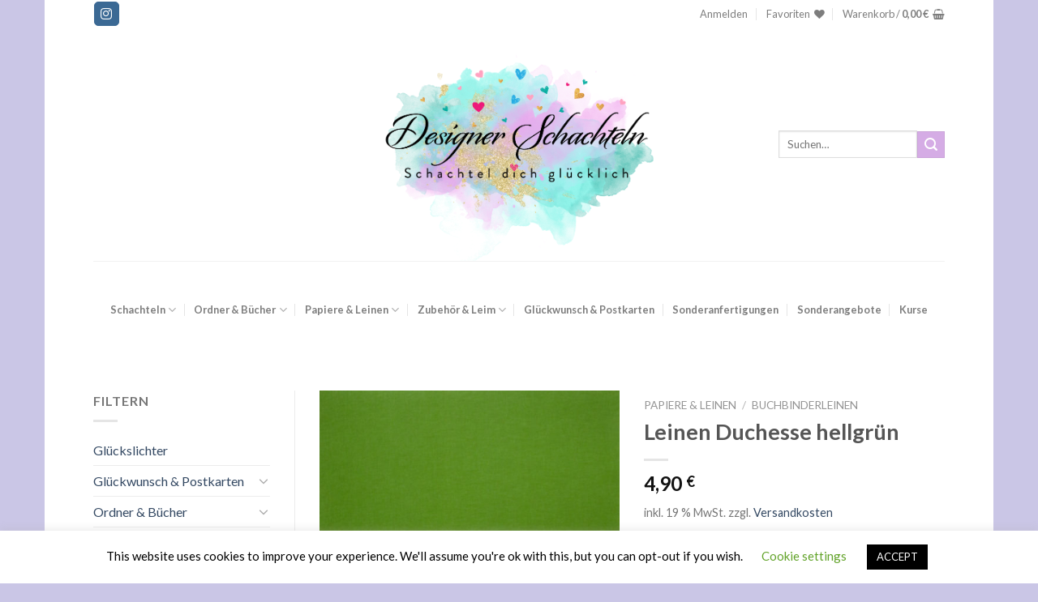

--- FILE ---
content_type: text/html; charset=UTF-8
request_url: https://designer-schachteln.de/produkt/leinen-8143-hellgruen/
body_size: 30596
content:
<!DOCTYPE html>
<!--[if IE 9 ]> <html lang="de" class="ie9 loading-site no-js"> <![endif]-->
<!--[if IE 8 ]> <html lang="de" class="ie8 loading-site no-js"> <![endif]-->
<!--[if (gte IE 9)|!(IE)]><!--><html lang="de" class="loading-site no-js"> <!--<![endif]-->
<head>
	<meta charset="UTF-8" />
	<link rel="profile" href="https://gmpg.org/xfn/11" />
	<link rel="pingback" href="https://designer-schachteln.de/xmlrpc.php" />

					<script>document.documentElement.className = document.documentElement.className + ' yes-js js_active js'</script>
			<script>(function(html){html.className = html.className.replace(/\bno-js\b/,'js')})(document.documentElement);</script>
<meta name='robots' content='index, follow, max-image-preview:large, max-snippet:-1, max-video-preview:-1' />
<meta name="viewport" content="width=device-width, initial-scale=1, maximum-scale=1" />
	<!-- This site is optimized with the Yoast SEO plugin v26.8 - https://yoast.com/product/yoast-seo-wordpress/ -->
	<title>Leinen Duchesse hellgrün - Designer Schachteln</title>
	<link rel="canonical" href="https://designer-schachteln.de/produkt/leinen-8143-hellgruen/" />
	<meta property="og:locale" content="de_DE" />
	<meta property="og:type" content="article" />
	<meta property="og:title" content="Leinen Duchesse hellgrün - Designer Schachteln" />
	<meta property="og:description" content="strapazierfähig, griffsympatisch, Rückseite kaschiert. Auch Linnen oder Bucheinbandgewebe genannt. Bogengröße: 64 x 45 cm Anwendungsmöglichkeiten: Halb oder Ganzgewebeeinbände für Alben, Bücher und Buchschuber, Mappen, Ordner, Schachteln und Schuber, Kataloge, Musterbüchern, Hefte und Blocks. Farbabweichungen sind Darstellungsbedingt bei allen abgebildeten Produkten möglich. Buchbinderleinen sind von der Rückgabe ausgeschlossen." />
	<meta property="og:url" content="https://designer-schachteln.de/produkt/leinen-8143-hellgruen/" />
	<meta property="og:site_name" content="Designer Schachteln" />
	<meta property="article:modified_time" content="2025-10-01T08:52:07+00:00" />
	<meta property="og:image" content="https://designer-schachteln.de/wp-content/uploads/2019/08/50055-scaled.jpg" />
	<meta property="og:image:width" content="2560" />
	<meta property="og:image:height" content="1798" />
	<meta property="og:image:type" content="image/jpeg" />
	<meta name="twitter:card" content="summary_large_image" />
	<meta name="twitter:label1" content="Geschätzte Lesezeit" />
	<meta name="twitter:data1" content="1 Minute" />
	<script type="application/ld+json" class="yoast-schema-graph">{"@context":"https://schema.org","@graph":[{"@type":"WebPage","@id":"https://designer-schachteln.de/produkt/leinen-8143-hellgruen/","url":"https://designer-schachteln.de/produkt/leinen-8143-hellgruen/","name":"Leinen Duchesse hellgrün - Designer Schachteln","isPartOf":{"@id":"https://designer-schachteln.de/#website"},"primaryImageOfPage":{"@id":"https://designer-schachteln.de/produkt/leinen-8143-hellgruen/#primaryimage"},"image":{"@id":"https://designer-schachteln.de/produkt/leinen-8143-hellgruen/#primaryimage"},"thumbnailUrl":"https://designer-schachteln.de/wp-content/uploads/2019/08/50055-scaled.jpg","datePublished":"2019-08-05T16:00:49+00:00","dateModified":"2025-10-01T08:52:07+00:00","breadcrumb":{"@id":"https://designer-schachteln.de/produkt/leinen-8143-hellgruen/#breadcrumb"},"inLanguage":"de","potentialAction":[{"@type":"ReadAction","target":["https://designer-schachteln.de/produkt/leinen-8143-hellgruen/"]}]},{"@type":"ImageObject","inLanguage":"de","@id":"https://designer-schachteln.de/produkt/leinen-8143-hellgruen/#primaryimage","url":"https://designer-schachteln.de/wp-content/uploads/2019/08/50055-scaled.jpg","contentUrl":"https://designer-schachteln.de/wp-content/uploads/2019/08/50055-scaled.jpg","width":2560,"height":1798},{"@type":"BreadcrumbList","@id":"https://designer-schachteln.de/produkt/leinen-8143-hellgruen/#breadcrumb","itemListElement":[{"@type":"ListItem","position":1,"name":"Startseite","item":"https://designer-schachteln.de/"},{"@type":"ListItem","position":2,"name":"Shop","item":"https://designer-schachteln.de/shop/"},{"@type":"ListItem","position":3,"name":"Leinen Duchesse hellgrün"}]},{"@type":"WebSite","@id":"https://designer-schachteln.de/#website","url":"https://designer-schachteln.de/","name":"Designer Schachteln","description":"Schachtel dich glücklich","potentialAction":[{"@type":"SearchAction","target":{"@type":"EntryPoint","urlTemplate":"https://designer-schachteln.de/?s={search_term_string}"},"query-input":{"@type":"PropertyValueSpecification","valueRequired":true,"valueName":"search_term_string"}}],"inLanguage":"de"}]}</script>
	<!-- / Yoast SEO plugin. -->


<link rel='dns-prefetch' href='//fonts.googleapis.com' />
<link rel="alternate" type="application/rss+xml" title="Designer Schachteln &raquo; Feed" href="https://designer-schachteln.de/feed/" />
<link rel="alternate" type="application/rss+xml" title="Designer Schachteln &raquo; Kommentar-Feed" href="https://designer-schachteln.de/comments/feed/" />
<link rel="alternate" title="oEmbed (JSON)" type="application/json+oembed" href="https://designer-schachteln.de/wp-json/oembed/1.0/embed?url=https%3A%2F%2Fdesigner-schachteln.de%2Fprodukt%2Fleinen-8143-hellgruen%2F" />
<link rel="alternate" title="oEmbed (XML)" type="text/xml+oembed" href="https://designer-schachteln.de/wp-json/oembed/1.0/embed?url=https%3A%2F%2Fdesigner-schachteln.de%2Fprodukt%2Fleinen-8143-hellgruen%2F&#038;format=xml" />
		<!-- This site uses the Google Analytics by MonsterInsights plugin v9.5.2 - Using Analytics tracking - https://www.monsterinsights.com/ -->
		<!-- Note: MonsterInsights is not currently configured on this site. The site owner needs to authenticate with Google Analytics in the MonsterInsights settings panel. -->
					<!-- No tracking code set -->
				<!-- / Google Analytics by MonsterInsights -->
		<style id='wp-img-auto-sizes-contain-inline-css' type='text/css'>
img:is([sizes=auto i],[sizes^="auto," i]){contain-intrinsic-size:3000px 1500px}
/*# sourceURL=wp-img-auto-sizes-contain-inline-css */
</style>
<style id='wp-emoji-styles-inline-css' type='text/css'>

	img.wp-smiley, img.emoji {
		display: inline !important;
		border: none !important;
		box-shadow: none !important;
		height: 1em !important;
		width: 1em !important;
		margin: 0 0.07em !important;
		vertical-align: -0.1em !important;
		background: none !important;
		padding: 0 !important;
	}
/*# sourceURL=wp-emoji-styles-inline-css */
</style>
<style id='wp-block-library-inline-css' type='text/css'>
:root{--wp-block-synced-color:#7a00df;--wp-block-synced-color--rgb:122,0,223;--wp-bound-block-color:var(--wp-block-synced-color);--wp-editor-canvas-background:#ddd;--wp-admin-theme-color:#007cba;--wp-admin-theme-color--rgb:0,124,186;--wp-admin-theme-color-darker-10:#006ba1;--wp-admin-theme-color-darker-10--rgb:0,107,160.5;--wp-admin-theme-color-darker-20:#005a87;--wp-admin-theme-color-darker-20--rgb:0,90,135;--wp-admin-border-width-focus:2px}@media (min-resolution:192dpi){:root{--wp-admin-border-width-focus:1.5px}}.wp-element-button{cursor:pointer}:root .has-very-light-gray-background-color{background-color:#eee}:root .has-very-dark-gray-background-color{background-color:#313131}:root .has-very-light-gray-color{color:#eee}:root .has-very-dark-gray-color{color:#313131}:root .has-vivid-green-cyan-to-vivid-cyan-blue-gradient-background{background:linear-gradient(135deg,#00d084,#0693e3)}:root .has-purple-crush-gradient-background{background:linear-gradient(135deg,#34e2e4,#4721fb 50%,#ab1dfe)}:root .has-hazy-dawn-gradient-background{background:linear-gradient(135deg,#faaca8,#dad0ec)}:root .has-subdued-olive-gradient-background{background:linear-gradient(135deg,#fafae1,#67a671)}:root .has-atomic-cream-gradient-background{background:linear-gradient(135deg,#fdd79a,#004a59)}:root .has-nightshade-gradient-background{background:linear-gradient(135deg,#330968,#31cdcf)}:root .has-midnight-gradient-background{background:linear-gradient(135deg,#020381,#2874fc)}:root{--wp--preset--font-size--normal:16px;--wp--preset--font-size--huge:42px}.has-regular-font-size{font-size:1em}.has-larger-font-size{font-size:2.625em}.has-normal-font-size{font-size:var(--wp--preset--font-size--normal)}.has-huge-font-size{font-size:var(--wp--preset--font-size--huge)}.has-text-align-center{text-align:center}.has-text-align-left{text-align:left}.has-text-align-right{text-align:right}.has-fit-text{white-space:nowrap!important}#end-resizable-editor-section{display:none}.aligncenter{clear:both}.items-justified-left{justify-content:flex-start}.items-justified-center{justify-content:center}.items-justified-right{justify-content:flex-end}.items-justified-space-between{justify-content:space-between}.screen-reader-text{border:0;clip-path:inset(50%);height:1px;margin:-1px;overflow:hidden;padding:0;position:absolute;width:1px;word-wrap:normal!important}.screen-reader-text:focus{background-color:#ddd;clip-path:none;color:#444;display:block;font-size:1em;height:auto;left:5px;line-height:normal;padding:15px 23px 14px;text-decoration:none;top:5px;width:auto;z-index:100000}html :where(.has-border-color){border-style:solid}html :where([style*=border-top-color]){border-top-style:solid}html :where([style*=border-right-color]){border-right-style:solid}html :where([style*=border-bottom-color]){border-bottom-style:solid}html :where([style*=border-left-color]){border-left-style:solid}html :where([style*=border-width]){border-style:solid}html :where([style*=border-top-width]){border-top-style:solid}html :where([style*=border-right-width]){border-right-style:solid}html :where([style*=border-bottom-width]){border-bottom-style:solid}html :where([style*=border-left-width]){border-left-style:solid}html :where(img[class*=wp-image-]){height:auto;max-width:100%}:where(figure){margin:0 0 1em}html :where(.is-position-sticky){--wp-admin--admin-bar--position-offset:var(--wp-admin--admin-bar--height,0px)}@media screen and (max-width:600px){html :where(.is-position-sticky){--wp-admin--admin-bar--position-offset:0px}}

/*# sourceURL=wp-block-library-inline-css */
</style><link rel='stylesheet' id='wc-blocks-style-css' href='https://designer-schachteln.de/wp-content/plugins/woocommerce/assets/client/blocks/wc-blocks.css?ver=wc-9.8.6' type='text/css' media='all' />
<link rel='stylesheet' id='jquery-selectBox-css' href='https://designer-schachteln.de/wp-content/plugins/yith-woocommerce-wishlist/assets/css/jquery.selectBox.css?ver=1.2.0' type='text/css' media='all' />
<link rel='stylesheet' id='woocommerce_prettyPhoto_css-css' href='//designer-schachteln.de/wp-content/plugins/woocommerce/assets/css/prettyPhoto.css?ver=3.1.6' type='text/css' media='all' />
<link rel='stylesheet' id='yith-wcwl-main-css' href='https://designer-schachteln.de/wp-content/plugins/yith-woocommerce-wishlist/assets/css/style.css?ver=4.12.0' type='text/css' media='all' />
<style id='yith-wcwl-main-inline-css' type='text/css'>
 :root { --rounded-corners-radius: 16px; --add-to-cart-rounded-corners-radius: 16px; --feedback-duration: 3s } 
 :root { --rounded-corners-radius: 16px; --add-to-cart-rounded-corners-radius: 16px; --feedback-duration: 3s } 
 :root { --rounded-corners-radius: 16px; --add-to-cart-rounded-corners-radius: 16px; --feedback-duration: 3s } 
 :root { --rounded-corners-radius: 16px; --add-to-cart-rounded-corners-radius: 16px; --feedback-duration: 3s } 
 :root { --rounded-corners-radius: 16px; --add-to-cart-rounded-corners-radius: 16px; --feedback-duration: 3s } 
 :root { --rounded-corners-radius: 16px; --add-to-cart-rounded-corners-radius: 16px; --feedback-duration: 3s } 
 :root { --rounded-corners-radius: 16px; --add-to-cart-rounded-corners-radius: 16px; --feedback-duration: 3s } 
 :root { --rounded-corners-radius: 16px; --add-to-cart-rounded-corners-radius: 16px; --feedback-duration: 3s } 
 :root { --rounded-corners-radius: 16px; --add-to-cart-rounded-corners-radius: 16px; --feedback-duration: 3s } 
/*# sourceURL=yith-wcwl-main-inline-css */
</style>
<style id='global-styles-inline-css' type='text/css'>
:root{--wp--preset--aspect-ratio--square: 1;--wp--preset--aspect-ratio--4-3: 4/3;--wp--preset--aspect-ratio--3-4: 3/4;--wp--preset--aspect-ratio--3-2: 3/2;--wp--preset--aspect-ratio--2-3: 2/3;--wp--preset--aspect-ratio--16-9: 16/9;--wp--preset--aspect-ratio--9-16: 9/16;--wp--preset--color--black: #000000;--wp--preset--color--cyan-bluish-gray: #abb8c3;--wp--preset--color--white: #ffffff;--wp--preset--color--pale-pink: #f78da7;--wp--preset--color--vivid-red: #cf2e2e;--wp--preset--color--luminous-vivid-orange: #ff6900;--wp--preset--color--luminous-vivid-amber: #fcb900;--wp--preset--color--light-green-cyan: #7bdcb5;--wp--preset--color--vivid-green-cyan: #00d084;--wp--preset--color--pale-cyan-blue: #8ed1fc;--wp--preset--color--vivid-cyan-blue: #0693e3;--wp--preset--color--vivid-purple: #9b51e0;--wp--preset--gradient--vivid-cyan-blue-to-vivid-purple: linear-gradient(135deg,rgb(6,147,227) 0%,rgb(155,81,224) 100%);--wp--preset--gradient--light-green-cyan-to-vivid-green-cyan: linear-gradient(135deg,rgb(122,220,180) 0%,rgb(0,208,130) 100%);--wp--preset--gradient--luminous-vivid-amber-to-luminous-vivid-orange: linear-gradient(135deg,rgb(252,185,0) 0%,rgb(255,105,0) 100%);--wp--preset--gradient--luminous-vivid-orange-to-vivid-red: linear-gradient(135deg,rgb(255,105,0) 0%,rgb(207,46,46) 100%);--wp--preset--gradient--very-light-gray-to-cyan-bluish-gray: linear-gradient(135deg,rgb(238,238,238) 0%,rgb(169,184,195) 100%);--wp--preset--gradient--cool-to-warm-spectrum: linear-gradient(135deg,rgb(74,234,220) 0%,rgb(151,120,209) 20%,rgb(207,42,186) 40%,rgb(238,44,130) 60%,rgb(251,105,98) 80%,rgb(254,248,76) 100%);--wp--preset--gradient--blush-light-purple: linear-gradient(135deg,rgb(255,206,236) 0%,rgb(152,150,240) 100%);--wp--preset--gradient--blush-bordeaux: linear-gradient(135deg,rgb(254,205,165) 0%,rgb(254,45,45) 50%,rgb(107,0,62) 100%);--wp--preset--gradient--luminous-dusk: linear-gradient(135deg,rgb(255,203,112) 0%,rgb(199,81,192) 50%,rgb(65,88,208) 100%);--wp--preset--gradient--pale-ocean: linear-gradient(135deg,rgb(255,245,203) 0%,rgb(182,227,212) 50%,rgb(51,167,181) 100%);--wp--preset--gradient--electric-grass: linear-gradient(135deg,rgb(202,248,128) 0%,rgb(113,206,126) 100%);--wp--preset--gradient--midnight: linear-gradient(135deg,rgb(2,3,129) 0%,rgb(40,116,252) 100%);--wp--preset--font-size--small: 13px;--wp--preset--font-size--medium: 20px;--wp--preset--font-size--large: 36px;--wp--preset--font-size--x-large: 42px;--wp--preset--spacing--20: 0.44rem;--wp--preset--spacing--30: 0.67rem;--wp--preset--spacing--40: 1rem;--wp--preset--spacing--50: 1.5rem;--wp--preset--spacing--60: 2.25rem;--wp--preset--spacing--70: 3.38rem;--wp--preset--spacing--80: 5.06rem;--wp--preset--shadow--natural: 6px 6px 9px rgba(0, 0, 0, 0.2);--wp--preset--shadow--deep: 12px 12px 50px rgba(0, 0, 0, 0.4);--wp--preset--shadow--sharp: 6px 6px 0px rgba(0, 0, 0, 0.2);--wp--preset--shadow--outlined: 6px 6px 0px -3px rgb(255, 255, 255), 6px 6px rgb(0, 0, 0);--wp--preset--shadow--crisp: 6px 6px 0px rgb(0, 0, 0);}:where(.is-layout-flex){gap: 0.5em;}:where(.is-layout-grid){gap: 0.5em;}body .is-layout-flex{display: flex;}.is-layout-flex{flex-wrap: wrap;align-items: center;}.is-layout-flex > :is(*, div){margin: 0;}body .is-layout-grid{display: grid;}.is-layout-grid > :is(*, div){margin: 0;}:where(.wp-block-columns.is-layout-flex){gap: 2em;}:where(.wp-block-columns.is-layout-grid){gap: 2em;}:where(.wp-block-post-template.is-layout-flex){gap: 1.25em;}:where(.wp-block-post-template.is-layout-grid){gap: 1.25em;}.has-black-color{color: var(--wp--preset--color--black) !important;}.has-cyan-bluish-gray-color{color: var(--wp--preset--color--cyan-bluish-gray) !important;}.has-white-color{color: var(--wp--preset--color--white) !important;}.has-pale-pink-color{color: var(--wp--preset--color--pale-pink) !important;}.has-vivid-red-color{color: var(--wp--preset--color--vivid-red) !important;}.has-luminous-vivid-orange-color{color: var(--wp--preset--color--luminous-vivid-orange) !important;}.has-luminous-vivid-amber-color{color: var(--wp--preset--color--luminous-vivid-amber) !important;}.has-light-green-cyan-color{color: var(--wp--preset--color--light-green-cyan) !important;}.has-vivid-green-cyan-color{color: var(--wp--preset--color--vivid-green-cyan) !important;}.has-pale-cyan-blue-color{color: var(--wp--preset--color--pale-cyan-blue) !important;}.has-vivid-cyan-blue-color{color: var(--wp--preset--color--vivid-cyan-blue) !important;}.has-vivid-purple-color{color: var(--wp--preset--color--vivid-purple) !important;}.has-black-background-color{background-color: var(--wp--preset--color--black) !important;}.has-cyan-bluish-gray-background-color{background-color: var(--wp--preset--color--cyan-bluish-gray) !important;}.has-white-background-color{background-color: var(--wp--preset--color--white) !important;}.has-pale-pink-background-color{background-color: var(--wp--preset--color--pale-pink) !important;}.has-vivid-red-background-color{background-color: var(--wp--preset--color--vivid-red) !important;}.has-luminous-vivid-orange-background-color{background-color: var(--wp--preset--color--luminous-vivid-orange) !important;}.has-luminous-vivid-amber-background-color{background-color: var(--wp--preset--color--luminous-vivid-amber) !important;}.has-light-green-cyan-background-color{background-color: var(--wp--preset--color--light-green-cyan) !important;}.has-vivid-green-cyan-background-color{background-color: var(--wp--preset--color--vivid-green-cyan) !important;}.has-pale-cyan-blue-background-color{background-color: var(--wp--preset--color--pale-cyan-blue) !important;}.has-vivid-cyan-blue-background-color{background-color: var(--wp--preset--color--vivid-cyan-blue) !important;}.has-vivid-purple-background-color{background-color: var(--wp--preset--color--vivid-purple) !important;}.has-black-border-color{border-color: var(--wp--preset--color--black) !important;}.has-cyan-bluish-gray-border-color{border-color: var(--wp--preset--color--cyan-bluish-gray) !important;}.has-white-border-color{border-color: var(--wp--preset--color--white) !important;}.has-pale-pink-border-color{border-color: var(--wp--preset--color--pale-pink) !important;}.has-vivid-red-border-color{border-color: var(--wp--preset--color--vivid-red) !important;}.has-luminous-vivid-orange-border-color{border-color: var(--wp--preset--color--luminous-vivid-orange) !important;}.has-luminous-vivid-amber-border-color{border-color: var(--wp--preset--color--luminous-vivid-amber) !important;}.has-light-green-cyan-border-color{border-color: var(--wp--preset--color--light-green-cyan) !important;}.has-vivid-green-cyan-border-color{border-color: var(--wp--preset--color--vivid-green-cyan) !important;}.has-pale-cyan-blue-border-color{border-color: var(--wp--preset--color--pale-cyan-blue) !important;}.has-vivid-cyan-blue-border-color{border-color: var(--wp--preset--color--vivid-cyan-blue) !important;}.has-vivid-purple-border-color{border-color: var(--wp--preset--color--vivid-purple) !important;}.has-vivid-cyan-blue-to-vivid-purple-gradient-background{background: var(--wp--preset--gradient--vivid-cyan-blue-to-vivid-purple) !important;}.has-light-green-cyan-to-vivid-green-cyan-gradient-background{background: var(--wp--preset--gradient--light-green-cyan-to-vivid-green-cyan) !important;}.has-luminous-vivid-amber-to-luminous-vivid-orange-gradient-background{background: var(--wp--preset--gradient--luminous-vivid-amber-to-luminous-vivid-orange) !important;}.has-luminous-vivid-orange-to-vivid-red-gradient-background{background: var(--wp--preset--gradient--luminous-vivid-orange-to-vivid-red) !important;}.has-very-light-gray-to-cyan-bluish-gray-gradient-background{background: var(--wp--preset--gradient--very-light-gray-to-cyan-bluish-gray) !important;}.has-cool-to-warm-spectrum-gradient-background{background: var(--wp--preset--gradient--cool-to-warm-spectrum) !important;}.has-blush-light-purple-gradient-background{background: var(--wp--preset--gradient--blush-light-purple) !important;}.has-blush-bordeaux-gradient-background{background: var(--wp--preset--gradient--blush-bordeaux) !important;}.has-luminous-dusk-gradient-background{background: var(--wp--preset--gradient--luminous-dusk) !important;}.has-pale-ocean-gradient-background{background: var(--wp--preset--gradient--pale-ocean) !important;}.has-electric-grass-gradient-background{background: var(--wp--preset--gradient--electric-grass) !important;}.has-midnight-gradient-background{background: var(--wp--preset--gradient--midnight) !important;}.has-small-font-size{font-size: var(--wp--preset--font-size--small) !important;}.has-medium-font-size{font-size: var(--wp--preset--font-size--medium) !important;}.has-large-font-size{font-size: var(--wp--preset--font-size--large) !important;}.has-x-large-font-size{font-size: var(--wp--preset--font-size--x-large) !important;}
/*# sourceURL=global-styles-inline-css */
</style>

<style id='classic-theme-styles-inline-css' type='text/css'>
/*! This file is auto-generated */
.wp-block-button__link{color:#fff;background-color:#32373c;border-radius:9999px;box-shadow:none;text-decoration:none;padding:calc(.667em + 2px) calc(1.333em + 2px);font-size:1.125em}.wp-block-file__button{background:#32373c;color:#fff;text-decoration:none}
/*# sourceURL=/wp-includes/css/classic-themes.min.css */
</style>
<link rel='stylesheet' id='contact-form-7-css' href='https://designer-schachteln.de/wp-content/plugins/contact-form-7/includes/css/styles.css?ver=6.1.4' type='text/css' media='all' />
<link rel='stylesheet' id='cookie-law-info-css' href='https://designer-schachteln.de/wp-content/plugins/cookie-law-info/legacy/public/css/cookie-law-info-public.css?ver=3.4.0' type='text/css' media='all' />
<link rel='stylesheet' id='cookie-law-info-gdpr-css' href='https://designer-schachteln.de/wp-content/plugins/cookie-law-info/legacy/public/css/cookie-law-info-gdpr.css?ver=3.4.0' type='text/css' media='all' />
<link rel='stylesheet' id='photoswipe-css' href='https://designer-schachteln.de/wp-content/plugins/woocommerce/assets/css/photoswipe/photoswipe.min.css?ver=9.8.6' type='text/css' media='all' />
<link rel='stylesheet' id='photoswipe-default-skin-css' href='https://designer-schachteln.de/wp-content/plugins/woocommerce/assets/css/photoswipe/default-skin/default-skin.min.css?ver=9.8.6' type='text/css' media='all' />
<style id='woocommerce-inline-inline-css' type='text/css'>
.woocommerce form .form-row .required { visibility: visible; }
/*# sourceURL=woocommerce-inline-inline-css */
</style>
<link rel='stylesheet' id='brands-styles-css' href='https://designer-schachteln.de/wp-content/plugins/woocommerce/assets/css/brands.css?ver=9.8.6' type='text/css' media='all' />
<link rel='stylesheet' id='flatsome-woocommerce-wishlist-css' href='https://designer-schachteln.de/wp-content/themes/flatsome/inc/integrations/wc-yith-wishlist/wishlist.css?ver=3.10.2' type='text/css' media='all' />
<link rel='stylesheet' id='woocommerce-gzd-layout-css' href='https://designer-schachteln.de/wp-content/plugins/woocommerce-germanized/build/static/layout-styles.css?ver=3.20.5' type='text/css' media='all' />
<style id='woocommerce-gzd-layout-inline-css' type='text/css'>
.woocommerce-checkout .shop_table { background-color: #eeeeee; } .product p.deposit-packaging-type { font-size: 1.25em !important; } p.woocommerce-shipping-destination { display: none; }
                .wc-gzd-nutri-score-value-a {
                    background: url(https://designer-schachteln.de/wp-content/plugins/woocommerce-germanized/assets/images/nutri-score-a.svg) no-repeat;
                }
                .wc-gzd-nutri-score-value-b {
                    background: url(https://designer-schachteln.de/wp-content/plugins/woocommerce-germanized/assets/images/nutri-score-b.svg) no-repeat;
                }
                .wc-gzd-nutri-score-value-c {
                    background: url(https://designer-schachteln.de/wp-content/plugins/woocommerce-germanized/assets/images/nutri-score-c.svg) no-repeat;
                }
                .wc-gzd-nutri-score-value-d {
                    background: url(https://designer-schachteln.de/wp-content/plugins/woocommerce-germanized/assets/images/nutri-score-d.svg) no-repeat;
                }
                .wc-gzd-nutri-score-value-e {
                    background: url(https://designer-schachteln.de/wp-content/plugins/woocommerce-germanized/assets/images/nutri-score-e.svg) no-repeat;
                }
            
/*# sourceURL=woocommerce-gzd-layout-inline-css */
</style>
<link rel='stylesheet' id='flatsome-main-css' href='https://designer-schachteln.de/wp-content/themes/flatsome/assets/css/flatsome.css?ver=3.14.3' type='text/css' media='all' />
<style id='flatsome-main-inline-css' type='text/css'>
@font-face {
				font-family: "fl-icons";
				font-display: block;
				src: url(https://designer-schachteln.de/wp-content/themes/flatsome/assets/css/icons/fl-icons.eot?v=3.14.3);
				src:
					url(https://designer-schachteln.de/wp-content/themes/flatsome/assets/css/icons/fl-icons.eot#iefix?v=3.14.3) format("embedded-opentype"),
					url(https://designer-schachteln.de/wp-content/themes/flatsome/assets/css/icons/fl-icons.woff2?v=3.14.3) format("woff2"),
					url(https://designer-schachteln.de/wp-content/themes/flatsome/assets/css/icons/fl-icons.ttf?v=3.14.3) format("truetype"),
					url(https://designer-schachteln.de/wp-content/themes/flatsome/assets/css/icons/fl-icons.woff?v=3.14.3) format("woff"),
					url(https://designer-schachteln.de/wp-content/themes/flatsome/assets/css/icons/fl-icons.svg?v=3.14.3#fl-icons) format("svg");
			}
/*# sourceURL=flatsome-main-inline-css */
</style>
<link rel='stylesheet' id='flatsome-shop-css' href='https://designer-schachteln.de/wp-content/themes/flatsome/assets/css/flatsome-shop.css?ver=3.14.3' type='text/css' media='all' />
<link rel='stylesheet' id='flatsome-style-css' href='https://designer-schachteln.de/wp-content/themes/flatsome-child/style.css?ver=3.0' type='text/css' media='all' />
<link rel='stylesheet' id='flatsome-googlefonts-css' href='//fonts.googleapis.com/css?family=Lato%3Aregular%2C700%2C400%2C700%7CDancing+Script%3Aregular%2C400&#038;display=swap&#038;ver=3.9' type='text/css' media='all' />
<script type="text/javascript">
            window._nslDOMReady = (function () {
                const executedCallbacks = new Set();
            
                return function (callback) {
                    /**
                    * Third parties might dispatch DOMContentLoaded events, so we need to ensure that we only run our callback once!
                    */
                    if (executedCallbacks.has(callback)) return;
            
                    const wrappedCallback = function () {
                        if (executedCallbacks.has(callback)) return;
                        executedCallbacks.add(callback);
                        callback();
                    };
            
                    if (document.readyState === "complete" || document.readyState === "interactive") {
                        wrappedCallback();
                    } else {
                        document.addEventListener("DOMContentLoaded", wrappedCallback);
                    }
                };
            })();
        </script><script type="text/javascript" src="https://designer-schachteln.de/wp-includes/js/jquery/jquery.min.js?ver=3.7.1" id="jquery-core-js"></script>
<script type="text/javascript" src="https://designer-schachteln.de/wp-includes/js/jquery/jquery-migrate.min.js?ver=3.4.1" id="jquery-migrate-js"></script>
<script type="text/javascript" id="cookie-law-info-js-extra">
/* <![CDATA[ */
var Cli_Data = {"nn_cookie_ids":[],"cookielist":[],"non_necessary_cookies":[],"ccpaEnabled":"","ccpaRegionBased":"","ccpaBarEnabled":"","strictlyEnabled":["necessary","obligatoire"],"ccpaType":"gdpr","js_blocking":"","custom_integration":"","triggerDomRefresh":"","secure_cookies":""};
var cli_cookiebar_settings = {"animate_speed_hide":"500","animate_speed_show":"500","background":"#FFF","border":"#b1a6a6c2","border_on":"","button_1_button_colour":"#000","button_1_button_hover":"#000000","button_1_link_colour":"#fff","button_1_as_button":"1","button_1_new_win":"","button_2_button_colour":"#333","button_2_button_hover":"#292929","button_2_link_colour":"#444","button_2_as_button":"","button_2_hidebar":"","button_3_button_colour":"#000","button_3_button_hover":"#000000","button_3_link_colour":"#fff","button_3_as_button":"1","button_3_new_win":"","button_4_button_colour":"#000","button_4_button_hover":"#000000","button_4_link_colour":"#62a329","button_4_as_button":"","button_7_button_colour":"#61a229","button_7_button_hover":"#4e8221","button_7_link_colour":"#fff","button_7_as_button":"1","button_7_new_win":"","font_family":"inherit","header_fix":"","notify_animate_hide":"1","notify_animate_show":"","notify_div_id":"#cookie-law-info-bar","notify_position_horizontal":"right","notify_position_vertical":"bottom","scroll_close":"","scroll_close_reload":"","accept_close_reload":"","reject_close_reload":"","showagain_tab":"","showagain_background":"#fff","showagain_border":"#000","showagain_div_id":"#cookie-law-info-again","showagain_x_position":"100px","text":"#000","show_once_yn":"","show_once":"10000","logging_on":"","as_popup":"","popup_overlay":"1","bar_heading_text":"","cookie_bar_as":"banner","popup_showagain_position":"bottom-right","widget_position":"left"};
var log_object = {"ajax_url":"https://designer-schachteln.de/wp-admin/admin-ajax.php"};
//# sourceURL=cookie-law-info-js-extra
/* ]]> */
</script>
<script type="text/javascript" src="https://designer-schachteln.de/wp-content/plugins/cookie-law-info/legacy/public/js/cookie-law-info-public.js?ver=3.4.0" id="cookie-law-info-js"></script>
<script type="text/javascript" src="https://designer-schachteln.de/wp-content/plugins/woocommerce/assets/js/jquery-blockui/jquery.blockUI.min.js?ver=2.7.0-wc.9.8.6" id="jquery-blockui-js" defer="defer" data-wp-strategy="defer"></script>
<script type="text/javascript" id="wc-add-to-cart-js-extra">
/* <![CDATA[ */
var wc_add_to_cart_params = {"ajax_url":"/wp-admin/admin-ajax.php","wc_ajax_url":"/?wc-ajax=%%endpoint%%","i18n_view_cart":"Warenkorb anzeigen","cart_url":"https://designer-schachteln.de/cart/","is_cart":"","cart_redirect_after_add":"no"};
//# sourceURL=wc-add-to-cart-js-extra
/* ]]> */
</script>
<script type="text/javascript" src="https://designer-schachteln.de/wp-content/plugins/woocommerce/assets/js/frontend/add-to-cart.min.js?ver=9.8.6" id="wc-add-to-cart-js" defer="defer" data-wp-strategy="defer"></script>
<script type="text/javascript" src="https://designer-schachteln.de/wp-content/plugins/woocommerce/assets/js/photoswipe/photoswipe.min.js?ver=4.1.1-wc.9.8.6" id="photoswipe-js" defer="defer" data-wp-strategy="defer"></script>
<script type="text/javascript" src="https://designer-schachteln.de/wp-content/plugins/woocommerce/assets/js/photoswipe/photoswipe-ui-default.min.js?ver=4.1.1-wc.9.8.6" id="photoswipe-ui-default-js" defer="defer" data-wp-strategy="defer"></script>
<script type="text/javascript" id="wc-single-product-js-extra">
/* <![CDATA[ */
var wc_single_product_params = {"i18n_required_rating_text":"Bitte w\u00e4hle eine Bewertung","i18n_rating_options":["1 von 5\u00a0Sternen","2 von 5\u00a0Sternen","3 von 5\u00a0Sternen","4 von 5\u00a0Sternen","5 von 5\u00a0Sternen"],"i18n_product_gallery_trigger_text":"Bildergalerie im Vollbildmodus anzeigen","review_rating_required":"yes","flexslider":{"rtl":false,"animation":"slide","smoothHeight":true,"directionNav":false,"controlNav":"thumbnails","slideshow":false,"animationSpeed":500,"animationLoop":false,"allowOneSlide":false},"zoom_enabled":"","zoom_options":[],"photoswipe_enabled":"1","photoswipe_options":{"shareEl":false,"closeOnScroll":false,"history":false,"hideAnimationDuration":0,"showAnimationDuration":0},"flexslider_enabled":""};
//# sourceURL=wc-single-product-js-extra
/* ]]> */
</script>
<script type="text/javascript" src="https://designer-schachteln.de/wp-content/plugins/woocommerce/assets/js/frontend/single-product.min.js?ver=9.8.6" id="wc-single-product-js" defer="defer" data-wp-strategy="defer"></script>
<script type="text/javascript" src="https://designer-schachteln.de/wp-content/plugins/woocommerce/assets/js/js-cookie/js.cookie.min.js?ver=2.1.4-wc.9.8.6" id="js-cookie-js" defer="defer" data-wp-strategy="defer"></script>
<script type="text/javascript" id="woocommerce-js-extra">
/* <![CDATA[ */
var woocommerce_params = {"ajax_url":"/wp-admin/admin-ajax.php","wc_ajax_url":"/?wc-ajax=%%endpoint%%","i18n_password_show":"Passwort anzeigen","i18n_password_hide":"Passwort verbergen"};
//# sourceURL=woocommerce-js-extra
/* ]]> */
</script>
<script type="text/javascript" src="https://designer-schachteln.de/wp-content/plugins/woocommerce/assets/js/frontend/woocommerce.min.js?ver=9.8.6" id="woocommerce-js" defer="defer" data-wp-strategy="defer"></script>
<script type="text/javascript" id="wc-gzd-unit-price-observer-queue-js-extra">
/* <![CDATA[ */
var wc_gzd_unit_price_observer_queue_params = {"ajax_url":"/wp-admin/admin-ajax.php","wc_ajax_url":"/?wc-ajax=%%endpoint%%","refresh_unit_price_nonce":"51424c3dbe"};
//# sourceURL=wc-gzd-unit-price-observer-queue-js-extra
/* ]]> */
</script>
<script type="text/javascript" src="https://designer-schachteln.de/wp-content/plugins/woocommerce-germanized/build/static/unit-price-observer-queue.js?ver=3.20.5" id="wc-gzd-unit-price-observer-queue-js" defer="defer" data-wp-strategy="defer"></script>
<script type="text/javascript" src="https://designer-schachteln.de/wp-content/plugins/woocommerce/assets/js/accounting/accounting.min.js?ver=0.4.2" id="wc-accounting-js"></script>
<script type="text/javascript" id="wc-gzd-unit-price-observer-js-extra">
/* <![CDATA[ */
var wc_gzd_unit_price_observer_params = {"wrapper":".product","price_selector":{"p.price":{"is_total_price":false,"is_primary_selector":true,"quantity_selector":""}},"replace_price":"1","product_id":"90","price_decimal_sep":",","price_thousand_sep":".","qty_selector":"input.quantity, input.qty","refresh_on_load":""};
//# sourceURL=wc-gzd-unit-price-observer-js-extra
/* ]]> */
</script>
<script type="text/javascript" src="https://designer-schachteln.de/wp-content/plugins/woocommerce-germanized/build/static/unit-price-observer.js?ver=3.20.5" id="wc-gzd-unit-price-observer-js" defer="defer" data-wp-strategy="defer"></script>
<link rel="https://api.w.org/" href="https://designer-schachteln.de/wp-json/" /><link rel="alternate" title="JSON" type="application/json" href="https://designer-schachteln.de/wp-json/wp/v2/product/90" /><link rel="EditURI" type="application/rsd+xml" title="RSD" href="https://designer-schachteln.de/xmlrpc.php?rsd" />
<link rel='shortlink' href='https://designer-schachteln.de/?p=90' />
<style>.bg{opacity: 0; transition: opacity 1s; -webkit-transition: opacity 1s;} .bg-loaded{opacity: 1;}</style><!--[if IE]><link rel="stylesheet" type="text/css" href="https://designer-schachteln.de/wp-content/themes/flatsome/assets/css/ie-fallback.css"><script src="//cdnjs.cloudflare.com/ajax/libs/html5shiv/3.6.1/html5shiv.js"></script><script>var head = document.getElementsByTagName('head')[0],style = document.createElement('style');style.type = 'text/css';style.styleSheet.cssText = ':before,:after{content:none !important';head.appendChild(style);setTimeout(function(){head.removeChild(style);}, 0);</script><script src="https://designer-schachteln.de/wp-content/themes/flatsome/assets/libs/ie-flexibility.js"></script><![endif]-->	<noscript><style>.woocommerce-product-gallery{ opacity: 1 !important; }</style></noscript>
	<style id="custom-css" type="text/css">:root {--primary-color: #73cdc3;}html{background-color:#cac6e6!important;}.header-main{height: 288px}#logo img{max-height: 288px}#logo{width:406px;}.header-bottom{min-height: 100px}.header-top{min-height: 34px}.transparent .header-main{height: 265px}.transparent #logo img{max-height: 265px}.has-transparent + .page-title:first-of-type,.has-transparent + #main > .page-title,.has-transparent + #main > div > .page-title,.has-transparent + #main .page-header-wrapper:first-of-type .page-title{padding-top: 345px;}.header.show-on-scroll,.stuck .header-main{height:70px!important}.stuck #logo img{max-height: 70px!important}.header-bg-color, .header-wrapper {background-color: rgba(255,255,255,0.9)}.header-bottom {background-color: #ffffff}.header-main .nav > li > a{line-height: 28px }.stuck .header-main .nav > li > a{line-height: 50px }.header-bottom-nav > li > a{line-height: 100px }@media (max-width: 549px) {.header-main{height: 200px}#logo img{max-height: 200px}}.nav-dropdown{font-size:100%}.header-top{background-color:#ffffff!important;}/* Color */.accordion-title.active, .has-icon-bg .icon .icon-inner,.logo a, .primary.is-underline, .primary.is-link, .badge-outline .badge-inner, .nav-outline > li.active> a,.nav-outline >li.active > a, .cart-icon strong,[data-color='primary'], .is-outline.primary{color: #73cdc3;}/* Color !important */[data-text-color="primary"]{color: #73cdc3!important;}/* Background Color */[data-text-bg="primary"]{background-color: #73cdc3;}/* Background */.scroll-to-bullets a,.featured-title, .label-new.menu-item > a:after, .nav-pagination > li > .current,.nav-pagination > li > span:hover,.nav-pagination > li > a:hover,.has-hover:hover .badge-outline .badge-inner,button[type="submit"], .button.wc-forward:not(.checkout):not(.checkout-button), .button.submit-button, .button.primary:not(.is-outline),.featured-table .title,.is-outline:hover, .has-icon:hover .icon-label,.nav-dropdown-bold .nav-column li > a:hover, .nav-dropdown.nav-dropdown-bold > li > a:hover, .nav-dropdown-bold.dark .nav-column li > a:hover, .nav-dropdown.nav-dropdown-bold.dark > li > a:hover, .is-outline:hover, .tagcloud a:hover,.grid-tools a, input[type='submit']:not(.is-form), .box-badge:hover .box-text, input.button.alt,.nav-box > li > a:hover,.nav-box > li.active > a,.nav-pills > li.active > a ,.current-dropdown .cart-icon strong, .cart-icon:hover strong, .nav-line-bottom > li > a:before, .nav-line-grow > li > a:before, .nav-line > li > a:before,.banner, .header-top, .slider-nav-circle .flickity-prev-next-button:hover svg, .slider-nav-circle .flickity-prev-next-button:hover .arrow, .primary.is-outline:hover, .button.primary:not(.is-outline), input[type='submit'].primary, input[type='submit'].primary, input[type='reset'].button, input[type='button'].primary, .badge-inner{background-color: #73cdc3;}/* Border */.nav-vertical.nav-tabs > li.active > a,.scroll-to-bullets a.active,.nav-pagination > li > .current,.nav-pagination > li > span:hover,.nav-pagination > li > a:hover,.has-hover:hover .badge-outline .badge-inner,.accordion-title.active,.featured-table,.is-outline:hover, .tagcloud a:hover,blockquote, .has-border, .cart-icon strong:after,.cart-icon strong,.blockUI:before, .processing:before,.loading-spin, .slider-nav-circle .flickity-prev-next-button:hover svg, .slider-nav-circle .flickity-prev-next-button:hover .arrow, .primary.is-outline:hover{border-color: #73cdc3}.nav-tabs > li.active > a{border-top-color: #73cdc3}.widget_shopping_cart_content .blockUI.blockOverlay:before { border-left-color: #73cdc3 }.woocommerce-checkout-review-order .blockUI.blockOverlay:before { border-left-color: #73cdc3 }/* Fill */.slider .flickity-prev-next-button:hover svg,.slider .flickity-prev-next-button:hover .arrow{fill: #73cdc3;}/* Background Color */[data-icon-label]:after, .secondary.is-underline:hover,.secondary.is-outline:hover,.icon-label,.button.secondary:not(.is-outline),.button.alt:not(.is-outline), .badge-inner.on-sale, .button.checkout, .single_add_to_cart_button, .current .breadcrumb-step{ background-color:#d5ace5; }[data-text-bg="secondary"]{background-color: #d5ace5;}/* Color */.secondary.is-underline,.secondary.is-link, .secondary.is-outline,.stars a.active, .star-rating:before, .woocommerce-page .star-rating:before,.star-rating span:before, .color-secondary{color: #d5ace5}/* Color !important */[data-text-color="secondary"]{color: #d5ace5!important;}/* Border */.secondary.is-outline:hover{border-color:#d5ace5}body{font-family:"Lato", sans-serif}body{font-weight: 400}.nav > li > a {font-family:"Lato", sans-serif;}.mobile-sidebar-levels-2 .nav > li > ul > li > a {font-family:"Lato", sans-serif;}.nav > li > a {font-weight: 700;}.mobile-sidebar-levels-2 .nav > li > ul > li > a {font-weight: 700;}h1,h2,h3,h4,h5,h6,.heading-font, .off-canvas-center .nav-sidebar.nav-vertical > li > a{font-family: "Lato", sans-serif;}h1,h2,h3,h4,h5,h6,.heading-font,.banner h1,.banner h2{font-weight: 700;}.alt-font{font-family: "Dancing Script", sans-serif;}.alt-font{font-weight: 400!important;}.shop-page-title.featured-title .title-overlay{background-color: #73cdc3;}@media screen and (min-width: 550px){.products .box-vertical .box-image{min-width: 247px!important;width: 247px!important;}}.footer-2{background-color: #73cdc3}.absolute-footer, html{background-color: #73cdc3}.label-new.menu-item > a:after{content:"Neu";}.label-hot.menu-item > a:after{content:"Hot";}.label-sale.menu-item > a:after{content:"Ausverkauf";}.label-popular.menu-item > a:after{content:"Beliebt";}</style>		<style type="text/css" id="wp-custom-css">
			.col .live-search-results, .header-block .live-search-results, .header .search-form .live-search-results {
	display:none!Important;
}

.form-wppp-select.products-per-page {
	margin-top: 60px;
}

.live-search-results {
		display:none!Important;
}		</style>
		</head>

<body data-rsssl=1 class="wp-singular product-template-default single single-product postid-90 wp-theme-flatsome wp-child-theme-flatsome-child theme-flatsome woocommerce woocommerce-page woocommerce-no-js boxed lightbox nav-dropdown-has-arrow nav-dropdown-has-shadow nav-dropdown-has-border">


<a class="skip-link screen-reader-text" href="#main">Skip to content</a>

<div id="wrapper">

	
	<header id="header" class="header ">
		<div class="header-wrapper">
			<div id="top-bar" class="header-top hide-for-sticky flex-has-center">
    <div class="flex-row container">
      <div class="flex-col hide-for-medium flex-left">
          <ul class="nav nav-left medium-nav-center nav-small  nav-divided">
              <li class="html header-social-icons ml-0">
	<div class="social-icons follow-icons" ><a href="https://instagram.com/designerschachteln/" target="_blank" rel="noopener noreferrer nofollow" data-label="Instagram" class="icon primary button round  instagram tooltip" title="Folge uns auf Instagram" aria-label="Folge uns auf Instagram"><i class="icon-instagram" ></i></a></div></li>          </ul>
      </div>

      <div class="flex-col hide-for-medium flex-center">
          <ul class="nav nav-center nav-small  nav-divided">
              <li class="html custom html_topbar_left"><!--
marquee>Betriebsferien vom 22.12.2025 bis 10.01.2026.</marquee><style>
      marquee{
      font-size: 16px;
      font-weight: 800;
      color: #dc143c;
      bgcolor="#990099"
scrollamount="4"
      }
    </style-->

<!-- zum aussetzen -->

</li>          </ul>
      </div>

      <div class="flex-col hide-for-medium flex-right">
         <ul class="nav top-bar-nav nav-right nav-small  nav-divided">
              <li class="account-item has-icon
    "
>

<a href="https://designer-schachteln.de/my-account/"
    class="nav-top-link nav-top-not-logged-in is-small"
    data-open="#login-form-popup"  >
    <span>
    Anmelden      </span>
  
</a>



</li>
<li class="header-wishlist-icon">
    <a href="https://designer-schachteln.de/favoriten/" class="wishlist-link is-small">
  	    <span class="hide-for-medium header-wishlist-title">
  	  Favoriten  	</span>
              <i class="wishlist-icon icon-heart"
        >
      </i>
      </a>
  </li><li class="cart-item has-icon">

<a href="https://designer-schachteln.de/cart/" title="Warenkorb" class="header-cart-link is-small">


<span class="header-cart-title">
   Warenkorb   /      <span class="cart-price"><span class="woocommerce-Price-amount amount"><bdi>0,00&nbsp;<span class="woocommerce-Price-currencySymbol">&euro;</span></bdi></span></span>
  </span>

    <i class="icon-shopping-basket"
    data-icon-label="0">
  </i>
  </a>


</li>
          </ul>
      </div>

            <div class="flex-col show-for-medium flex-grow">
          <ul class="nav nav-center nav-small mobile-nav  nav-divided">
              <li class="html custom html_topbar_left"><!--
marquee>Betriebsferien vom 22.12.2025 bis 10.01.2026.</marquee><style>
      marquee{
      font-size: 16px;
      font-weight: 800;
      color: #dc143c;
      bgcolor="#990099"
scrollamount="4"
      }
    </style-->

<!-- zum aussetzen -->

</li>          </ul>
      </div>
      
    </div>
</div>
<div id="masthead" class="header-main show-logo-center hide-for-sticky">
      <div class="header-inner flex-row container logo-center medium-logo-center" role="navigation">

          <!-- Logo -->
          <div id="logo" class="flex-col logo">
            <!-- Header logo -->
<a href="https://designer-schachteln.de/" title="Designer Schachteln - Schachtel dich glücklich" rel="home">
    <img width="406" height="288" src="https://designer-schachteln.de/wp-content/uploads/2019/08/Designer-Schachteln-3-2-e1566865624384.png" class="header_logo header-logo" alt="Designer Schachteln"/><img  width="406" height="288" src="https://designer-schachteln.de/wp-content/uploads/2019/08/Designer-Schachteln-3-2-e1566865624384.png" class="header-logo-dark" alt="Designer Schachteln"/></a>
          </div>

          <!-- Mobile Left Elements -->
          <div class="flex-col show-for-medium flex-left">
            <ul class="mobile-nav nav nav-left ">
              <li class="nav-icon has-icon">
  		<a href="#" data-open="#main-menu" data-pos="left" data-bg="main-menu-overlay" data-color="" class="is-small" aria-label="Menu" aria-controls="main-menu" aria-expanded="false">
		
		  <i class="icon-menu" ></i>
		  		</a>
	</li>            </ul>
          </div>

          <!-- Left Elements -->
          <div class="flex-col hide-for-medium flex-left
            ">
            <ul class="header-nav header-nav-main nav nav-left  nav-uppercase" >
                          </ul>
          </div>

          <!-- Right Elements -->
          <div class="flex-col hide-for-medium flex-right">
            <ul class="header-nav header-nav-main nav nav-right  nav-uppercase">
              <li class="header-search-form search-form html relative has-icon">
	<div class="header-search-form-wrapper">
		<div class="searchform-wrapper ux-search-box relative is-normal"><form role="search" method="get" class="searchform" action="https://designer-schachteln.de/">
	<div class="flex-row relative">
						<div class="flex-col flex-grow">
			<label class="screen-reader-text" for="woocommerce-product-search-field-0">Suche nach:</label>
			<input type="search" id="woocommerce-product-search-field-0" class="search-field mb-0" placeholder="Suchen&hellip;" value="" name="s" />
			<input type="hidden" name="post_type" value="product" />
					</div>
		<div class="flex-col">
			<button type="submit" value="Suchen" class="ux-search-submit submit-button secondary button icon mb-0" aria-label="Submit">
				<i class="icon-search" ></i>			</button>
		</div>
	</div>
	<div class="live-search-results text-left z-top"></div>
</form>
</div>	</div>
</li>            </ul>
          </div>

          <!-- Mobile Right Elements -->
          <div class="flex-col show-for-medium flex-right">
            <ul class="mobile-nav nav nav-right ">
              <li class="cart-item has-icon">

      <a href="https://designer-schachteln.de/cart/" title="Warenkorb" class="header-cart-link is-small">
  
    <i class="icon-shopping-basket"
    data-icon-label="0">
  </i>
  </a>

</li>
            </ul>
          </div>

      </div>
     
            <div class="container"><div class="top-divider full-width"></div></div>
      </div><div id="wide-nav" class="header-bottom wide-nav hide-for-sticky flex-has-center hide-for-medium">
    <div class="flex-row container">

            
                        <div class="flex-col hide-for-medium flex-center">
                <ul class="nav header-nav header-bottom-nav nav-center  nav-divided">
                    <li id="menu-item-1096" class="menu-item menu-item-type-taxonomy menu-item-object-product_cat menu-item-has-children menu-item-1096 menu-item-design-default has-dropdown"><a href="https://designer-schachteln.de/produkt-kategorie/schachteln/" class="nav-top-link">Schachteln<i class="icon-angle-down" ></i></a>
<ul class="sub-menu nav-dropdown nav-dropdown-default">
	<li id="menu-item-1118" class="menu-item menu-item-type-taxonomy menu-item-object-product_cat menu-item-1118"><a href="https://designer-schachteln.de/produkt-kategorie/schachteln/stuelpschachteln/">Stülpschachteln</a></li>
	<li id="menu-item-1119" class="menu-item menu-item-type-taxonomy menu-item-object-product_cat menu-item-1119"><a href="https://designer-schachteln.de/produkt-kategorie/schachteln/klappschachteln/">Klappschachteln</a></li>
	<li id="menu-item-1120" class="menu-item menu-item-type-taxonomy menu-item-object-product_cat menu-item-1120"><a href="https://designer-schachteln.de/produkt-kategorie/schachteln/sonstige-schachteln/">Sonstige Schachteln</a></li>
</ul>
</li>
<li id="menu-item-1097" class="menu-item menu-item-type-taxonomy menu-item-object-product_cat menu-item-has-children menu-item-1097 menu-item-design-default has-dropdown"><a href="https://designer-schachteln.de/produkt-kategorie/ordner-buecher/" class="nav-top-link">Ordner &amp; Bücher<i class="icon-angle-down" ></i></a>
<ul class="sub-menu nav-dropdown nav-dropdown-default">
	<li id="menu-item-1547" class="menu-item menu-item-type-taxonomy menu-item-object-product_cat menu-item-1547"><a href="https://designer-schachteln.de/produkt-kategorie/ordner-buecher/mappen-ringbuecher/">Mappen &amp; Ringbücher</a></li>
	<li id="menu-item-1550" class="menu-item menu-item-type-taxonomy menu-item-object-product_cat menu-item-1550"><a href="https://designer-schachteln.de/produkt-kategorie/ordner-buecher/buchbloecke-leerbuecher/">Leerbücher</a></li>
	<li id="menu-item-1548" class="menu-item menu-item-type-taxonomy menu-item-object-product_cat menu-item-1548"><a href="https://designer-schachteln.de/produkt-kategorie/ordner-buecher/fotoalben/">Fotoalben</a></li>
	<li id="menu-item-1549" class="menu-item menu-item-type-taxonomy menu-item-object-product_cat menu-item-1549"><a href="https://designer-schachteln.de/produkt-kategorie/ordner-buecher/cd-umschlag/">CD Umschlag</a></li>
	<li id="menu-item-1551" class="menu-item menu-item-type-taxonomy menu-item-object-product_cat menu-item-1551"><a href="https://designer-schachteln.de/produkt-kategorie/ordner-buecher/geldgeschenkmappe/">Geldgeschenkmappe</a></li>
</ul>
</li>
<li id="menu-item-1098" class="menu-item menu-item-type-taxonomy menu-item-object-product_cat current-product-ancestor menu-item-has-children menu-item-1098 menu-item-design-default has-dropdown"><a href="https://designer-schachteln.de/produkt-kategorie/papiere-leinen/" class="nav-top-link">Papiere &amp; Leinen<i class="icon-angle-down" ></i></a>
<ul class="sub-menu nav-dropdown nav-dropdown-default">
	<li id="menu-item-1125" class="menu-item menu-item-type-taxonomy menu-item-object-product_cat menu-item-1125"><a href="https://designer-schachteln.de/produkt-kategorie/papiere-leinen/papiere-nach-themen/">Papiere nach Themen</a></li>
	<li id="menu-item-1124" class="menu-item menu-item-type-taxonomy menu-item-object-product_cat menu-item-1124"><a href="https://designer-schachteln.de/produkt-kategorie/papiere-leinen/einfarbige-papiere/">Einfarbige Papiere</a></li>
	<li id="menu-item-1126" class="menu-item menu-item-type-taxonomy menu-item-object-product_cat current-product-ancestor current-menu-parent current-product-parent menu-item-1126 active"><a href="https://designer-schachteln.de/produkt-kategorie/papiere-leinen/buchbinderleinen/">Buchbinderleinen</a></li>
</ul>
</li>
<li id="menu-item-1099" class="menu-item menu-item-type-taxonomy menu-item-object-product_cat menu-item-has-children menu-item-1099 menu-item-design-default has-dropdown"><a href="https://designer-schachteln.de/produkt-kategorie/zubehoer-leim/" class="nav-top-link">Zubehör &amp; Leim<i class="icon-angle-down" ></i></a>
<ul class="sub-menu nav-dropdown nav-dropdown-default">
	<li id="menu-item-1553" class="menu-item menu-item-type-taxonomy menu-item-object-product_cat menu-item-1553"><a href="https://designer-schachteln.de/produkt-kategorie/zubehoer-leim/zubehoer/">Zubehör</a></li>
	<li id="menu-item-1554" class="menu-item menu-item-type-taxonomy menu-item-object-product_cat menu-item-1554"><a href="https://designer-schachteln.de/produkt-kategorie/zubehoer-leim/leim/">Leim</a></li>
	<li id="menu-item-1555" class="menu-item menu-item-type-taxonomy menu-item-object-product_cat menu-item-1555"><a href="https://designer-schachteln.de/produkt-kategorie/zubehoer-leim/schachteleinsaetze/">Schachteleinsätze</a></li>
	<li id="menu-item-1556" class="menu-item menu-item-type-taxonomy menu-item-object-product_cat menu-item-1556"><a href="https://designer-schachteln.de/produkt-kategorie/zubehoer-leim/karton-fuer-stoffbezogene-schachteln/">Karton für stoffbezogene Schachteln</a></li>
	<li id="menu-item-1557" class="menu-item menu-item-type-taxonomy menu-item-object-product_cat menu-item-1557"><a href="https://designer-schachteln.de/produkt-kategorie/zubehoer-leim/schablonen/">Schablonen Papierzuschnitt</a></li>
	<li id="menu-item-1558" class="menu-item menu-item-type-taxonomy menu-item-object-product_cat menu-item-1558"><a href="https://designer-schachteln.de/produkt-kategorie/zubehoer-leim/spieluhren/">Spieluhren</a></li>
</ul>
</li>
<li id="menu-item-1100" class="menu-item menu-item-type-taxonomy menu-item-object-product_cat menu-item-1100 menu-item-design-default"><a href="https://designer-schachteln.de/produkt-kategorie/glueckwunsch-postkarten/" class="nav-top-link">Glückwunsch &amp; Postkarten</a></li>
<li id="menu-item-2707" class="menu-item menu-item-type-post_type menu-item-object-page menu-item-2707 menu-item-design-default"><a href="https://designer-schachteln.de/sonderanfertigungen/" class="nav-top-link">Sonderanfertigungen</a></li>
<li id="menu-item-1101" class="menu-item menu-item-type-taxonomy menu-item-object-product_cat menu-item-1101 menu-item-design-default"><a href="https://designer-schachteln.de/produkt-kategorie/sonderangebote/" class="nav-top-link">Sonderangebote</a></li>
<li id="menu-item-2712" class="menu-item menu-item-type-post_type menu-item-object-page menu-item-2712 menu-item-design-default"><a href="https://designer-schachteln.de/kurse/" class="nav-top-link">Kurse</a></li>
                </ul>
            </div>
            
            
            
    </div>
</div>

<div class="header-bg-container fill"><div class="header-bg-image fill"></div><div class="header-bg-color fill"></div></div>		</div>
	</header>

	
	<main id="main" class="">

	<div class="shop-container">
		
			<div class="container">
	<div class="woocommerce-notices-wrapper"></div><div class="category-filtering container text-center product-filter-row show-for-medium">
  <a href="#product-sidebar"
    data-open="#product-sidebar"
    data-pos="left"
    class="filter-button uppercase plain">
      <i class="icon-equalizer"></i>
      <strong>Filter</strong>
  </a>
</div>
</div>
<div id="product-90" class="product type-product post-90 status-publish first instock product_cat-buchbinderleinen has-post-thumbnail taxable shipping-taxable purchasable product-type-simple">
	<div class="product-main">
 <div class="row content-row row-divided row-large">

 	<div id="product-sidebar" class="col large-3 hide-for-medium shop-sidebar ">
		<aside id="woocommerce_product_categories-13" class="widget woocommerce widget_product_categories"><span class="widget-title shop-sidebar">Filtern</span><div class="is-divider small"></div><ul class="product-categories"><li class="cat-item cat-item-2179"><a href="https://designer-schachteln.de/produkt-kategorie/glueckslichter/">Glückslichter</a></li>
<li class="cat-item cat-item-21 cat-parent"><a href="https://designer-schachteln.de/produkt-kategorie/glueckwunsch-postkarten/">Glückwunsch &amp; Postkarten</a><ul class='children'>
<li class="cat-item cat-item-4835"><a href="https://designer-schachteln.de/produkt-kategorie/glueckwunsch-postkarten/neue-karten/">Neue Karten</a></li>
<li class="cat-item cat-item-270"><a href="https://designer-schachteln.de/produkt-kategorie/glueckwunsch-postkarten/miniklappkarte/">Miniklappkarte</a></li>
<li class="cat-item cat-item-2375"><a href="https://designer-schachteln.de/produkt-kategorie/glueckwunsch-postkarten/kinder-glueckwunsch-postkarten/">Kinder</a></li>
<li class="cat-item cat-item-65"><a href="https://designer-schachteln.de/produkt-kategorie/glueckwunsch-postkarten/blanko-neutral/">Blanko / Neutral</a></li>
<li class="cat-item cat-item-66"><a href="https://designer-schachteln.de/produkt-kategorie/glueckwunsch-postkarten/danke/">Danke</a></li>
<li class="cat-item cat-item-63"><a href="https://designer-schachteln.de/produkt-kategorie/glueckwunsch-postkarten/doppel-klappkarte/">Doppel- / Klappkarte</a></li>
<li class="cat-item cat-item-67"><a href="https://designer-schachteln.de/produkt-kategorie/glueckwunsch-postkarten/geburt/">Geburt</a></li>
<li class="cat-item cat-item-68"><a href="https://designer-schachteln.de/produkt-kategorie/glueckwunsch-postkarten/geburtstag/">Geburtstag</a></li>
<li class="cat-item cat-item-69"><a href="https://designer-schachteln.de/produkt-kategorie/glueckwunsch-postkarten/genesung/">Genesung</a></li>
<li class="cat-item cat-item-70"><a href="https://designer-schachteln.de/produkt-kategorie/glueckwunsch-postkarten/glueckwuensche/">Glückwünsche</a></li>
<li class="cat-item cat-item-71"><a href="https://designer-schachteln.de/produkt-kategorie/glueckwunsch-postkarten/hochzeit-glueckwunsch-postkarten/">Hochzeit</a></li>
<li class="cat-item cat-item-64"><a href="https://designer-schachteln.de/produkt-kategorie/glueckwunsch-postkarten/postkarte/">Postkarte</a></li>
<li class="cat-item cat-item-72"><a href="https://designer-schachteln.de/produkt-kategorie/glueckwunsch-postkarten/trauer/">Trauer</a></li>
<li class="cat-item cat-item-73"><a href="https://designer-schachteln.de/produkt-kategorie/glueckwunsch-postkarten/viel-glueck/">Viel Glück</a></li>
</ul>
</li>
<li class="cat-item cat-item-17 cat-parent"><a href="https://designer-schachteln.de/produkt-kategorie/ordner-buecher/">Ordner &amp; Bücher</a><ul class='children'>
<li class="cat-item cat-item-165"><a href="https://designer-schachteln.de/produkt-kategorie/ordner-buecher/buchdecke/">Buchdecke</a></li>
<li class="cat-item cat-item-27"><a href="https://designer-schachteln.de/produkt-kategorie/ordner-buecher/buchbloecke-leerbuecher/">Leerbücher</a></li>
<li class="cat-item cat-item-29"><a href="https://designer-schachteln.de/produkt-kategorie/ordner-buecher/cd-umschlag/">CD Umschlag</a></li>
<li class="cat-item cat-item-28"><a href="https://designer-schachteln.de/produkt-kategorie/ordner-buecher/fotoalben/">Fotoalben</a></li>
<li class="cat-item cat-item-30"><a href="https://designer-schachteln.de/produkt-kategorie/ordner-buecher/geldgeschenkmappe/">Geldgeschenkmappe</a></li>
<li class="cat-item cat-item-26"><a href="https://designer-schachteln.de/produkt-kategorie/ordner-buecher/mappen-ringbuecher/">Mappen &amp; Ringbücher</a></li>
</ul>
</li>
<li class="cat-item cat-item-18 cat-parent current-cat-parent"><a href="https://designer-schachteln.de/produkt-kategorie/papiere-leinen/">Papiere &amp; Leinen</a><ul class='children'>
<li class="cat-item cat-item-4841"><a href="https://designer-schachteln.de/produkt-kategorie/papiere-leinen/origami-papier-kunst/">Origami Papier</a></li>
<li class="cat-item cat-item-31 cat-parent"><a href="https://designer-schachteln.de/produkt-kategorie/papiere-leinen/papiere-nach-themen/">Papiere nach Themen</a>	<ul class='children'>
<li class="cat-item cat-item-4834"><a href="https://designer-schachteln.de/produkt-kategorie/papiere-leinen/papiere-nach-themen/papiergroesse-70x100-cm/">Papiergröße 70x100 cm</a></li>
<li class="cat-item cat-item-4833"><a href="https://designer-schachteln.de/produkt-kategorie/papiere-leinen/papiere-nach-themen/papiergroesse-50x70-cm/">Papiergröße 50x70 cm</a></li>
<li class="cat-item cat-item-168"><a href="https://designer-schachteln.de/produkt-kategorie/papiere-leinen/papiere-nach-themen/neue-papiere/">Neue Papiere</a></li>
<li class="cat-item cat-item-250"><a href="https://designer-schachteln.de/produkt-kategorie/papiere-leinen/papiere-nach-themen/wieder-im-sortiment/">wieder im Sortiment</a></li>
<li class="cat-item cat-item-35"><a href="https://designer-schachteln.de/produkt-kategorie/papiere-leinen/papiere-nach-themen/besondere-anlaesse/">Besondere Anlässe</a></li>
<li class="cat-item cat-item-36"><a href="https://designer-schachteln.de/produkt-kategorie/papiere-leinen/papiere-nach-themen/blumen-pflanzen/">Blumen &amp; Pflanzen</a></li>
<li class="cat-item cat-item-37"><a href="https://designer-schachteln.de/produkt-kategorie/papiere-leinen/papiere-nach-themen/buecher-schreib-und-malutensilien/">Bücher, Schreib- und Malutensilien</a></li>
<li class="cat-item cat-item-38"><a href="https://designer-schachteln.de/produkt-kategorie/papiere-leinen/papiere-nach-themen/essen-trinken/">Essen &amp; Trinken</a></li>
<li class="cat-item cat-item-92"><a href="https://designer-schachteln.de/produkt-kategorie/papiere-leinen/papiere-nach-themen/handgeschoepft-handmarmoriert/">Handgeschöpft/Handmarmoriert</a></li>
<li class="cat-item cat-item-39"><a href="https://designer-schachteln.de/produkt-kategorie/papiere-leinen/papiere-nach-themen/hobbies/">Hobbies</a></li>
<li class="cat-item cat-item-41"><a href="https://designer-schachteln.de/produkt-kategorie/papiere-leinen/papiere-nach-themen/kinder/">Kinder</a></li>
<li class="cat-item cat-item-42"><a href="https://designer-schachteln.de/produkt-kategorie/papiere-leinen/papiere-nach-themen/kueche-herd/">Küche &amp; Herd</a></li>
<li class="cat-item cat-item-91"><a href="https://designer-schachteln.de/produkt-kategorie/papiere-leinen/papiere-nach-themen/lokta-baumwoll-und-japanpapiere/">Lokta, Baumwoll- und Japanpapiere</a></li>
<li class="cat-item cat-item-43"><a href="https://designer-schachteln.de/produkt-kategorie/papiere-leinen/papiere-nach-themen/mode-kosmetik/">Mode &amp; Kosmetik</a></li>
<li class="cat-item cat-item-251"><a href="https://designer-schachteln.de/produkt-kategorie/papiere-leinen/papiere-nach-themen/musik-instrumente/">Musik &amp; Instrumente</a></li>
<li class="cat-item cat-item-44"><a href="https://designer-schachteln.de/produkt-kategorie/papiere-leinen/papiere-nach-themen/muster-ornamente/">Muster &amp; Ornamente</a></li>
<li class="cat-item cat-item-93"><a href="https://designer-schachteln.de/produkt-kategorie/papiere-leinen/papiere-nach-themen/nostalgie-vintage/">Nostalgie &amp; Vinatge</a></li>
<li class="cat-item cat-item-47"><a href="https://designer-schachteln.de/produkt-kategorie/papiere-leinen/papiere-nach-themen/ostern/">Ostern</a></li>
<li class="cat-item cat-item-49"><a href="https://designer-schachteln.de/produkt-kategorie/papiere-leinen/papiere-nach-themen/tiere/">Tiere</a></li>
<li class="cat-item cat-item-50"><a href="https://designer-schachteln.de/produkt-kategorie/papiere-leinen/papiere-nach-themen/urlaub/">Urlaub</a></li>
<li class="cat-item cat-item-51"><a href="https://designer-schachteln.de/produkt-kategorie/papiere-leinen/papiere-nach-themen/weihnachten/">Weihnachten</a></li>
	</ul>
</li>
<li class="cat-item cat-item-32"><a href="https://designer-schachteln.de/produkt-kategorie/papiere-leinen/einfarbige-papiere/">Einfarbige Papiere</a></li>
<li class="cat-item cat-item-33 current-cat"><a href="https://designer-schachteln.de/produkt-kategorie/papiere-leinen/buchbinderleinen/">Buchbinderleinen</a></li>
</ul>
</li>
<li class="cat-item cat-item-16 cat-parent"><a href="https://designer-schachteln.de/produkt-kategorie/schachteln/">Schachteln</a><ul class='children'>
<li class="cat-item cat-item-23 cat-parent"><a href="https://designer-schachteln.de/produkt-kategorie/schachteln/stuelpschachteln/">Stülpschachteln</a>	<ul class='children'>
<li class="cat-item cat-item-151"><a href="https://designer-schachteln.de/produkt-kategorie/schachteln/stuelpschachteln/karton-zuschnitt-fuer-stuelp-schachteln/">Karton-Zuschnitt für Stülpschachteln</a></li>
<li class="cat-item cat-item-152"><a href="https://designer-schachteln.de/produkt-kategorie/schachteln/stuelpschachteln/start-paket-fuer-stuelpschachteln/">Start-Paket für Stülpschachteln</a></li>
	</ul>
</li>
<li class="cat-item cat-item-24 cat-parent"><a href="https://designer-schachteln.de/produkt-kategorie/schachteln/klappschachteln/">Klappschachteln</a>	<ul class='children'>
<li class="cat-item cat-item-153"><a href="https://designer-schachteln.de/produkt-kategorie/schachteln/klappschachteln/karton-zuschnitt-fuer-klapp-schachteln/">Karton-Zuschnitt für Klappschachteln</a></li>
<li class="cat-item cat-item-154"><a href="https://designer-schachteln.de/produkt-kategorie/schachteln/klappschachteln/start-paket-fuer-klappschachteln/">Start-Paket für Klappschachteln</a></li>
	</ul>
</li>
<li class="cat-item cat-item-25 cat-parent"><a href="https://designer-schachteln.de/produkt-kategorie/schachteln/sonstige-schachteln/">Sonstige Schachteln</a>	<ul class='children'>
<li class="cat-item cat-item-166"><a href="https://designer-schachteln.de/produkt-kategorie/schachteln/sonstige-schachteln/magic-schachteln/">Magic-Schachteln</a></li>
<li class="cat-item cat-item-155"><a href="https://designer-schachteln.de/produkt-kategorie/schachteln/sonstige-schachteln/buendige-schachteln/">Bündige Schachteln</a></li>
<li class="cat-item cat-item-156"><a href="https://designer-schachteln.de/produkt-kategorie/schachteln/sonstige-schachteln/flachdeckelschachtel/">Flachdeckelschachtel</a></li>
<li class="cat-item cat-item-157"><a href="https://designer-schachteln.de/produkt-kategorie/schachteln/sonstige-schachteln/kosmetiktuecher-stuelpe/">Kosmetiktücher-Stülpe</a></li>
<li class="cat-item cat-item-159"><a href="https://designer-schachteln.de/produkt-kategorie/schachteln/sonstige-schachteln/schiebeschachteln/">Schiebeschachteln</a></li>
<li class="cat-item cat-item-160"><a href="https://designer-schachteln.de/produkt-kategorie/schachteln/sonstige-schachteln/schmuckkaestchen/">Schmuckkästchen</a></li>
<li class="cat-item cat-item-158"><a href="https://designer-schachteln.de/produkt-kategorie/schachteln/sonstige-schachteln/schreibtischbox/">Schreibtischbox</a></li>
<li class="cat-item cat-item-161"><a href="https://designer-schachteln.de/produkt-kategorie/schachteln/sonstige-schachteln/sonderanfertigungen-sonstige-schachteln/">Sonderanfertigungen</a></li>
	</ul>
</li>
</ul>
</li>
<li class="cat-item cat-item-22"><a href="https://designer-schachteln.de/produkt-kategorie/sonderangebote/">Sonderangebote</a></li>
<li class="cat-item cat-item-19 cat-parent"><a href="https://designer-schachteln.de/produkt-kategorie/zubehoer-leim/">Zubehör &amp; Leim</a><ul class='children'>
<li class="cat-item cat-item-15"><a href="https://designer-schachteln.de/produkt-kategorie/zubehoer-leim/notizbuecher-bloecke-illustriert/">Notizbücher &amp; Blöcke illustriert</a></li>
<li class="cat-item cat-item-59"><a href="https://designer-schachteln.de/produkt-kategorie/zubehoer-leim/karton-fuer-stoffbezogene-schachteln/">Karton für stoffbezogene Schachteln</a></li>
<li class="cat-item cat-item-57"><a href="https://designer-schachteln.de/produkt-kategorie/zubehoer-leim/leim/">Leim</a></li>
<li class="cat-item cat-item-61"><a href="https://designer-schachteln.de/produkt-kategorie/zubehoer-leim/schablonen/">Schablonen Papierzuschnitt</a></li>
<li class="cat-item cat-item-58"><a href="https://designer-schachteln.de/produkt-kategorie/zubehoer-leim/schachteleinsaetze/">Schachteleinsätze</a></li>
<li class="cat-item cat-item-62"><a href="https://designer-schachteln.de/produkt-kategorie/zubehoer-leim/spieluhren/">Spieluhren</a></li>
<li class="cat-item cat-item-56"><a href="https://designer-schachteln.de/produkt-kategorie/zubehoer-leim/zubehoer/">Zubehör</a></li>
</ul>
</li>
</ul></aside>	</div>

	<div class="col large-9">
		<div class="row">
			<div class="large-6 col">
				
<div class="product-images relative mb-half has-hover woocommerce-product-gallery woocommerce-product-gallery--with-images woocommerce-product-gallery--columns-4 images" data-columns="4">

  <div class="badge-container is-larger absolute left top z-1">
</div>

  <div class="image-tools absolute top show-on-hover right z-3">
    		<div class="wishlist-icon">
			<button class="wishlist-button button is-outline circle icon" aria-label="Wishlist">
				<i class="icon-heart" ></i>			</button>
			<div class="wishlist-popup dark">
				
<div
	class="yith-wcwl-add-to-wishlist add-to-wishlist-90 yith-wcwl-add-to-wishlist--link-style yith-wcwl-add-to-wishlist--single wishlist-fragment on-first-load"
	data-fragment-ref="90"
	data-fragment-options="{&quot;base_url&quot;:&quot;&quot;,&quot;product_id&quot;:90,&quot;parent_product_id&quot;:0,&quot;product_type&quot;:&quot;simple&quot;,&quot;is_single&quot;:true,&quot;in_default_wishlist&quot;:false,&quot;show_view&quot;:true,&quot;browse_wishlist_text&quot;:&quot;Wunschliste durchst\u00f6bern&quot;,&quot;already_in_wishslist_text&quot;:&quot;Der Artikel ist bereits auf einer Wunschliste&quot;,&quot;product_added_text&quot;:&quot;Artikel hinzugef\u00fcgt!&quot;,&quot;available_multi_wishlist&quot;:false,&quot;disable_wishlist&quot;:false,&quot;show_count&quot;:false,&quot;ajax_loading&quot;:false,&quot;loop_position&quot;:false,&quot;item&quot;:&quot;add_to_wishlist&quot;}"
>
			
			<!-- ADD TO WISHLIST -->
			
<div class="yith-wcwl-add-button">
		<a
		href="?add_to_wishlist=90&#038;_wpnonce=78f18aa4b7"
		class="add_to_wishlist single_add_to_wishlist"
		data-product-id="90"
		data-product-type="simple"
		data-original-product-id="0"
		data-title="Auf die Wunschliste"
		rel="nofollow"
	>
		<svg id="yith-wcwl-icon-heart-outline" class="yith-wcwl-icon-svg" fill="none" stroke-width="1.5" stroke="currentColor" viewBox="0 0 24 24" xmlns="http://www.w3.org/2000/svg">
  <path stroke-linecap="round" stroke-linejoin="round" d="M21 8.25c0-2.485-2.099-4.5-4.688-4.5-1.935 0-3.597 1.126-4.312 2.733-.715-1.607-2.377-2.733-4.313-2.733C5.1 3.75 3 5.765 3 8.25c0 7.22 9 12 9 12s9-4.78 9-12Z"></path>
</svg>		<span>Auf die Wunschliste</span>
	</a>
</div>

			<!-- COUNT TEXT -->
			
			</div>
			</div>
		</div>
		  </div>

  <figure class="woocommerce-product-gallery__wrapper product-gallery-slider slider slider-nav-small mb-half"
        data-flickity-options='{
                "cellAlign": "center",
                "wrapAround": true,
                "autoPlay": false,
                "prevNextButtons":true,
                "adaptiveHeight": true,
                "imagesLoaded": true,
                "lazyLoad": 1,
                "dragThreshold" : 15,
                "pageDots": false,
                "rightToLeft": false       }'>
    <div data-thumb="https://designer-schachteln.de/wp-content/uploads/2019/08/50055-scaled-100x100.jpg" class="woocommerce-product-gallery__image slide first"><a href="https://designer-schachteln.de/wp-content/uploads/2019/08/50055-scaled.jpg"><img width="510" height="358" src="https://designer-schachteln.de/wp-content/uploads/2019/08/50055-scaled-510x358.jpg" class="wp-post-image skip-lazy" alt="" title="50055" data-caption="" data-src="https://designer-schachteln.de/wp-content/uploads/2019/08/50055-scaled.jpg" data-large_image="https://designer-schachteln.de/wp-content/uploads/2019/08/50055-scaled.jpg" data-large_image_width="2560" data-large_image_height="1798" decoding="async" fetchpriority="high" srcset="https://designer-schachteln.de/wp-content/uploads/2019/08/50055-scaled-510x358.jpg 510w, https://designer-schachteln.de/wp-content/uploads/2019/08/50055-570x400.jpg 570w, https://designer-schachteln.de/wp-content/uploads/2019/08/50055-1139x800.jpg 1139w, https://designer-schachteln.de/wp-content/uploads/2019/08/50055-768x539.jpg 768w, https://designer-schachteln.de/wp-content/uploads/2019/08/50055-1536x1079.jpg 1536w, https://designer-schachteln.de/wp-content/uploads/2019/08/50055-2048x1438.jpg 2048w" sizes="(max-width: 510px) 100vw, 510px" /></a></div>
  </figure>

  <div class="image-tools absolute bottom left z-3">
        <a href="#product-zoom" class="zoom-button button is-outline circle icon tooltip hide-for-small" title="Zoom">
      <i class="icon-expand" ></i>    </a>
   </div>
</div>


			</div>


			<div class="product-info summary entry-summary col col-fit product-summary">
				<nav class="woocommerce-breadcrumb breadcrumbs uppercase"><a href="https://designer-schachteln.de/produkt-kategorie/papiere-leinen/">Papiere &amp; Leinen</a> <span class="divider">&#47;</span> <a href="https://designer-schachteln.de/produkt-kategorie/papiere-leinen/buchbinderleinen/">Buchbinderleinen</a></nav><h1 class="product-title product_title entry-title">
	Leinen Duchesse hellgrün</h1>

	<div class="is-divider small"></div>
<ul class="next-prev-thumbs is-small show-for-medium">         <li class="prod-dropdown has-dropdown">
               <a href="https://designer-schachteln.de/produkt/leinen-90411-hellgruen/"  rel="next" class="button icon is-outline circle">
                  <i class="icon-angle-left" ></i>              </a>
              <div class="nav-dropdown">
                <a title="Leinen Baronesse 8143 hellgrün" href="https://designer-schachteln.de/produkt/leinen-90411-hellgruen/">
                <img width="100" height="100" src="https://designer-schachteln.de/wp-content/uploads/2019/08/50060-scaled-100x100.jpg" class="attachment-woocommerce_gallery_thumbnail size-woocommerce_gallery_thumbnail wp-post-image" alt="" decoding="async" srcset="https://designer-schachteln.de/wp-content/uploads/2019/08/50060-scaled-100x100.jpg 100w, https://designer-schachteln.de/wp-content/uploads/2019/08/50060-scaled-247x247.jpg 247w, https://designer-schachteln.de/wp-content/uploads/2019/08/50060-280x280.jpg 280w" sizes="(max-width: 100px) 100vw, 100px" /></a>
              </div>
          </li>
               <li class="prod-dropdown has-dropdown">
               <a href="https://designer-schachteln.de/produkt/leinen-101812-saftgruen/" rel="next" class="button icon is-outline circle">
                  <i class="icon-angle-right" ></i>              </a>
              <div class="nav-dropdown">
                  <a title="Leinen 101812-saftgrün" href="https://designer-schachteln.de/produkt/leinen-101812-saftgruen/">
                  <img width="100" height="100" src="https://designer-schachteln.de/wp-content/uploads/2019/08/500273-RICHTIG-scaled-100x100.jpg" class="attachment-woocommerce_gallery_thumbnail size-woocommerce_gallery_thumbnail wp-post-image" alt="" decoding="async" srcset="https://designer-schachteln.de/wp-content/uploads/2019/08/500273-RICHTIG-scaled-100x100.jpg 100w, https://designer-schachteln.de/wp-content/uploads/2019/08/500273-RICHTIG-scaled-247x247.jpg 247w, https://designer-schachteln.de/wp-content/uploads/2019/08/500273-RICHTIG-280x280.jpg 280w" sizes="(max-width: 100px) 100vw, 100px" /></a>
              </div>
          </li>
      </ul><div class="price-wrapper">
	<p class="price product-page-price ">
  <span class="woocommerce-Price-amount amount"><bdi>4,90&nbsp;<span class="woocommerce-Price-currencySymbol">&euro;</span></bdi></span></p>
</div>


<div class="legal-price-info">
	<p class="wc-gzd-additional-info">
					<span class="wc-gzd-additional-info tax-info">inkl. 19 % MwSt.</span>
							<span class="wc-gzd-additional-info shipping-costs-info">zzgl. <a href="https://designer-schachteln.de/versandarten/" target="_blank">Versandkosten</a></span>
			</p>
</div>

 

<p class="stock in-stock">Vorrätig</p>

	
	<form class="cart" action="https://designer-schachteln.de/produkt/leinen-8143-hellgruen/" method="post" enctype='multipart/form-data'>
		
			<div class="quantity buttons_added">
		<input type="button" value="-" class="minus button is-form">				<label class="screen-reader-text" for="quantity_697f583c00fb3">Leinen Duchesse hellgrün Menge</label>
		<input
			type="number"
			id="quantity_697f583c00fb3"
			class="input-text qty text"
			step="1"
			min="1"
			max="42"
			name="quantity"
			value="1"
			title="Qty"
			size="4"
			placeholder=""
			inputmode="numeric" />
				<input type="button" value="+" class="plus button is-form">	</div>
	
		<button type="submit" name="add-to-cart" value="90" class="single_add_to_cart_button button alt">In den Warenkorb</button>

			</form>

	
<div class="product_meta">

	
	
		<span class="sku_wrapper">Artikelnummer: <span class="sku">50055</span></span>

	
	<span class="posted_in">Kategorie: <a href="https://designer-schachteln.de/produkt-kategorie/papiere-leinen/buchbinderleinen/" rel="tag">Buchbinderleinen</a></span>
	
	
</div>

			</div>


			</div>
			<div class="product-footer">
			
	<div class="woocommerce-tabs wc-tabs-wrapper container tabbed-content">
		<ul class="tabs wc-tabs product-tabs small-nav-collapse nav nav-uppercase nav-line nav-left" role="tablist">
							<li class="description_tab active" id="tab-title-description" role="tab" aria-controls="tab-description">
					<a href="#tab-description">
						Beschreibung					</a>
				</li>
											<li class="additional_information_tab " id="tab-title-additional_information" role="tab" aria-controls="tab-additional_information">
					<a href="#tab-additional_information">
						Zusätzliche Informationen					</a>
				</li>
									</ul>
		<div class="tab-panels">
							<div class="woocommerce-Tabs-panel woocommerce-Tabs-panel--description panel entry-content active" id="tab-description" role="tabpanel" aria-labelledby="tab-title-description">
										

<p>strapazierfähig, griffsympatisch, Rückseite kaschiert. Auch Linnen oder Bucheinbandgewebe genannt. <strong>Bogengröße: 64 x 45 cm</strong></p>
<p>Anwendungsmöglichkeiten:<br />
Halb oder Ganzgewebeeinbände für<br />
Alben, Bücher und Buchschuber, Mappen, Ordner, Schachteln und Schuber,<br />
Kataloge, Musterbüchern, Hefte und Blocks.</p>
<p>Farbabweichungen sind Darstellungsbedingt bei allen abgebildeten Produkten möglich.</p>
<p>Buchbinderleinen sind von der Rückgabe ausgeschlossen.</p>
				</div>
											<div class="woocommerce-Tabs-panel woocommerce-Tabs-panel--additional_information panel entry-content " id="tab-additional_information" role="tabpanel" aria-labelledby="tab-title-additional_information">
										

<table class="woocommerce-product-attributes shop_attributes" aria-label="Produktdetails">
			<tr class="woocommerce-product-attributes-item woocommerce-product-attributes-item--weight">
			<th class="woocommerce-product-attributes-item__label" scope="row">Gewicht</th>
			<td class="woocommerce-product-attributes-item__value">0,0700 kg</td>
		</tr>
	</table>
				</div>
							
					</div>
	</div>


	<div class="related related-products-wrapper product-section">

					<h3 class="product-section-title container-width product-section-title-related pt-half pb-half uppercase">
				Ähnliche Produkte			</h3>
		

	
  
    <div class="row large-columns-4 medium-columns-3 small-columns-2 row-small slider row-slider slider-nav-reveal slider-nav-push"  data-flickity-options='{"imagesLoaded": true, "groupCells": "100%", "dragThreshold" : 5, "cellAlign": "left","wrapAround": true,"prevNextButtons": true,"percentPosition": true,"pageDots": false, "rightToLeft": false, "autoPlay" : false}'>

  
		
					
<div class="product-small col has-hover product type-product post-60 status-publish instock product_cat-buchbinderleinen has-post-thumbnail taxable shipping-taxable purchasable product-type-simple">
	<div class="col-inner">
	
<div class="badge-container absolute left top z-1">
</div>
	<div class="product-small box ">
		<div class="box-image">
			<div class="image-fade_in_back">
				<a href="https://designer-schachteln.de/produkt/leinen-90302-sand/" aria-label="Leinen 90302-sand braungrau">
					<img width="247" height="247" src="https://designer-schachteln.de/wp-content/uploads/2019/08/50059-scaled-247x247.jpg" class="attachment-woocommerce_thumbnail size-woocommerce_thumbnail" alt="Leinen 90302-sand braungrau" decoding="async" loading="lazy" srcset="https://designer-schachteln.de/wp-content/uploads/2019/08/50059-scaled-247x247.jpg 247w, https://designer-schachteln.de/wp-content/uploads/2019/08/50059-scaled-100x100.jpg 100w, https://designer-schachteln.de/wp-content/uploads/2019/08/50059-280x280.jpg 280w" sizes="auto, (max-width: 247px) 100vw, 247px" />				</a>
			</div>
			<div class="image-tools is-small top right show-on-hover">
						<div class="wishlist-icon">
			<button class="wishlist-button button is-outline circle icon" aria-label="Wishlist">
				<i class="icon-heart" ></i>			</button>
			<div class="wishlist-popup dark">
				
<div
	class="yith-wcwl-add-to-wishlist add-to-wishlist-60 yith-wcwl-add-to-wishlist--link-style wishlist-fragment on-first-load"
	data-fragment-ref="60"
	data-fragment-options="{&quot;base_url&quot;:&quot;&quot;,&quot;product_id&quot;:60,&quot;parent_product_id&quot;:0,&quot;product_type&quot;:&quot;simple&quot;,&quot;is_single&quot;:false,&quot;in_default_wishlist&quot;:false,&quot;show_view&quot;:false,&quot;browse_wishlist_text&quot;:&quot;Wunschliste durchst\u00f6bern&quot;,&quot;already_in_wishslist_text&quot;:&quot;Der Artikel ist bereits auf einer Wunschliste&quot;,&quot;product_added_text&quot;:&quot;Artikel hinzugef\u00fcgt!&quot;,&quot;available_multi_wishlist&quot;:false,&quot;disable_wishlist&quot;:false,&quot;show_count&quot;:false,&quot;ajax_loading&quot;:false,&quot;loop_position&quot;:false,&quot;item&quot;:&quot;add_to_wishlist&quot;}"
>
			
			<!-- ADD TO WISHLIST -->
			
<div class="yith-wcwl-add-button">
		<a
		href="?add_to_wishlist=60&#038;_wpnonce=78f18aa4b7"
		class="add_to_wishlist single_add_to_wishlist"
		data-product-id="60"
		data-product-type="simple"
		data-original-product-id="0"
		data-title="Auf die Wunschliste"
		rel="nofollow"
	>
		<svg id="yith-wcwl-icon-heart-outline" class="yith-wcwl-icon-svg" fill="none" stroke-width="1.5" stroke="currentColor" viewBox="0 0 24 24" xmlns="http://www.w3.org/2000/svg">
  <path stroke-linecap="round" stroke-linejoin="round" d="M21 8.25c0-2.485-2.099-4.5-4.688-4.5-1.935 0-3.597 1.126-4.312 2.733-.715-1.607-2.377-2.733-4.313-2.733C5.1 3.75 3 5.765 3 8.25c0 7.22 9 12 9 12s9-4.78 9-12Z"></path>
</svg>		<span>Auf die Wunschliste</span>
	</a>
</div>

			<!-- COUNT TEXT -->
			
			</div>
			</div>
		</div>
					</div>
			<div class="image-tools is-small hide-for-small bottom left show-on-hover">
							</div>
			<div class="image-tools grid-tools text-center hide-for-small bottom hover-slide-in show-on-hover">
				<a href="?add-to-cart=60" aria-describedby="woocommerce_loop_add_to_cart_link_describedby_60" data-quantity="1" class="add-to-cart-grid no-padding is-transparent product_type_simple add_to_cart_button ajax_add_to_cart" data-product_id="60" data-product_sku="50059" aria-label="In den Warenkorb legen: „Leinen 90302-sand braungrau“" rel="nofollow" data-success_message="„Leinen 90302-sand braungrau“ wurde deinem Warenkorb hinzugefügt"><div class="cart-icon tooltip is-small" title="In den Warenkorb"><strong>+</strong></div></a>	<span id="woocommerce_loop_add_to_cart_link_describedby_60" class="screen-reader-text">
			</span>
  <a class="quick-view" data-prod="60" href="#quick-view">Schnellansicht</a>			</div>
					</div>

		<div class="box-text box-text-products">
			<div class="title-wrapper">		<p class="category uppercase is-smaller no-text-overflow product-cat op-7">
			Buchbinderleinen		</p>
	<p class="name product-title woocommerce-loop-product__title"><a href="https://designer-schachteln.de/produkt/leinen-90302-sand/" class="woocommerce-LoopProduct-link woocommerce-loop-product__link">Leinen 90302-sand braungrau</a></p></div><div class="price-wrapper">
	<span class="price"><span class="woocommerce-Price-amount amount"><bdi>4,90&nbsp;<span class="woocommerce-Price-currencySymbol">&euro;</span></bdi></span></span>



</div>		</div>
	</div>
		</div>
</div>

		
					
<div class="product-small col has-hover product type-product post-100 status-publish instock product_cat-buchbinderleinen has-post-thumbnail taxable shipping-taxable purchasable product-type-simple">
	<div class="col-inner">
	
<div class="badge-container absolute left top z-1">
</div>
	<div class="product-small box ">
		<div class="box-image">
			<div class="image-fade_in_back">
				<a href="https://designer-schachteln.de/produkt/leinen-35047-bouteille/" aria-label="Leinen Bouteille-grün">
					<img width="247" height="247" src="https://designer-schachteln.de/wp-content/uploads/2019/08/50013-1-scaled-247x247.jpg" class="attachment-woocommerce_thumbnail size-woocommerce_thumbnail" alt="Leinen Bouteille-grün" decoding="async" loading="lazy" srcset="https://designer-schachteln.de/wp-content/uploads/2019/08/50013-1-scaled-247x247.jpg 247w, https://designer-schachteln.de/wp-content/uploads/2019/08/50013-1-scaled-100x100.jpg 100w, https://designer-schachteln.de/wp-content/uploads/2019/08/50013-1-280x280.jpg 280w" sizes="auto, (max-width: 247px) 100vw, 247px" />				</a>
			</div>
			<div class="image-tools is-small top right show-on-hover">
						<div class="wishlist-icon">
			<button class="wishlist-button button is-outline circle icon" aria-label="Wishlist">
				<i class="icon-heart" ></i>			</button>
			<div class="wishlist-popup dark">
				
<div
	class="yith-wcwl-add-to-wishlist add-to-wishlist-100 yith-wcwl-add-to-wishlist--link-style wishlist-fragment on-first-load"
	data-fragment-ref="100"
	data-fragment-options="{&quot;base_url&quot;:&quot;&quot;,&quot;product_id&quot;:100,&quot;parent_product_id&quot;:0,&quot;product_type&quot;:&quot;simple&quot;,&quot;is_single&quot;:false,&quot;in_default_wishlist&quot;:false,&quot;show_view&quot;:false,&quot;browse_wishlist_text&quot;:&quot;Wunschliste durchst\u00f6bern&quot;,&quot;already_in_wishslist_text&quot;:&quot;Der Artikel ist bereits auf einer Wunschliste&quot;,&quot;product_added_text&quot;:&quot;Artikel hinzugef\u00fcgt!&quot;,&quot;available_multi_wishlist&quot;:false,&quot;disable_wishlist&quot;:false,&quot;show_count&quot;:false,&quot;ajax_loading&quot;:false,&quot;loop_position&quot;:false,&quot;item&quot;:&quot;add_to_wishlist&quot;}"
>
			
			<!-- ADD TO WISHLIST -->
			
<div class="yith-wcwl-add-button">
		<a
		href="?add_to_wishlist=100&#038;_wpnonce=78f18aa4b7"
		class="add_to_wishlist single_add_to_wishlist"
		data-product-id="100"
		data-product-type="simple"
		data-original-product-id="0"
		data-title="Auf die Wunschliste"
		rel="nofollow"
	>
		<svg id="yith-wcwl-icon-heart-outline" class="yith-wcwl-icon-svg" fill="none" stroke-width="1.5" stroke="currentColor" viewBox="0 0 24 24" xmlns="http://www.w3.org/2000/svg">
  <path stroke-linecap="round" stroke-linejoin="round" d="M21 8.25c0-2.485-2.099-4.5-4.688-4.5-1.935 0-3.597 1.126-4.312 2.733-.715-1.607-2.377-2.733-4.313-2.733C5.1 3.75 3 5.765 3 8.25c0 7.22 9 12 9 12s9-4.78 9-12Z"></path>
</svg>		<span>Auf die Wunschliste</span>
	</a>
</div>

			<!-- COUNT TEXT -->
			
			</div>
			</div>
		</div>
					</div>
			<div class="image-tools is-small hide-for-small bottom left show-on-hover">
							</div>
			<div class="image-tools grid-tools text-center hide-for-small bottom hover-slide-in show-on-hover">
				<a href="?add-to-cart=100" aria-describedby="woocommerce_loop_add_to_cart_link_describedby_100" data-quantity="1" class="add-to-cart-grid no-padding is-transparent product_type_simple add_to_cart_button ajax_add_to_cart" data-product_id="100" data-product_sku="50013" aria-label="In den Warenkorb legen: „Leinen Bouteille-grün“" rel="nofollow" data-success_message="„Leinen Bouteille-grün“ wurde deinem Warenkorb hinzugefügt"><div class="cart-icon tooltip is-small" title="In den Warenkorb"><strong>+</strong></div></a>	<span id="woocommerce_loop_add_to_cart_link_describedby_100" class="screen-reader-text">
			</span>
  <a class="quick-view" data-prod="100" href="#quick-view">Schnellansicht</a>			</div>
					</div>

		<div class="box-text box-text-products">
			<div class="title-wrapper">		<p class="category uppercase is-smaller no-text-overflow product-cat op-7">
			Buchbinderleinen		</p>
	<p class="name product-title woocommerce-loop-product__title"><a href="https://designer-schachteln.de/produkt/leinen-35047-bouteille/" class="woocommerce-LoopProduct-link woocommerce-loop-product__link">Leinen Bouteille-grün</a></p></div><div class="price-wrapper">
	<span class="price"><span class="woocommerce-Price-amount amount"><bdi>4,90&nbsp;<span class="woocommerce-Price-currencySymbol">&euro;</span></bdi></span></span>



</div>		</div>
	</div>
		</div>
</div>

		
					
<div class="product-small col has-hover product type-product post-85 status-publish last instock product_cat-buchbinderleinen has-post-thumbnail taxable shipping-taxable purchasable product-type-simple">
	<div class="col-inner">
	
<div class="badge-container absolute left top z-1">
</div>
	<div class="product-small box ">
		<div class="box-image">
			<div class="image-fade_in_back">
				<a href="https://designer-schachteln.de/produkt/leinen-35833-pomme/" aria-label="Leinen 35833-Apfelgrün">
					<img width="247" height="247" src="https://designer-schachteln.de/wp-content/uploads/2019/08/50012-scaled-247x247.jpg" class="attachment-woocommerce_thumbnail size-woocommerce_thumbnail" alt="Leinen 35833-Apfelgrün" decoding="async" loading="lazy" srcset="https://designer-schachteln.de/wp-content/uploads/2019/08/50012-scaled-247x247.jpg 247w, https://designer-schachteln.de/wp-content/uploads/2019/08/50012-scaled-100x100.jpg 100w, https://designer-schachteln.de/wp-content/uploads/2019/08/50012-280x280.jpg 280w" sizes="auto, (max-width: 247px) 100vw, 247px" />				</a>
			</div>
			<div class="image-tools is-small top right show-on-hover">
						<div class="wishlist-icon">
			<button class="wishlist-button button is-outline circle icon" aria-label="Wishlist">
				<i class="icon-heart" ></i>			</button>
			<div class="wishlist-popup dark">
				
<div
	class="yith-wcwl-add-to-wishlist add-to-wishlist-85 yith-wcwl-add-to-wishlist--link-style wishlist-fragment on-first-load"
	data-fragment-ref="85"
	data-fragment-options="{&quot;base_url&quot;:&quot;&quot;,&quot;product_id&quot;:85,&quot;parent_product_id&quot;:0,&quot;product_type&quot;:&quot;simple&quot;,&quot;is_single&quot;:false,&quot;in_default_wishlist&quot;:false,&quot;show_view&quot;:false,&quot;browse_wishlist_text&quot;:&quot;Wunschliste durchst\u00f6bern&quot;,&quot;already_in_wishslist_text&quot;:&quot;Der Artikel ist bereits auf einer Wunschliste&quot;,&quot;product_added_text&quot;:&quot;Artikel hinzugef\u00fcgt!&quot;,&quot;available_multi_wishlist&quot;:false,&quot;disable_wishlist&quot;:false,&quot;show_count&quot;:false,&quot;ajax_loading&quot;:false,&quot;loop_position&quot;:false,&quot;item&quot;:&quot;add_to_wishlist&quot;}"
>
			
			<!-- ADD TO WISHLIST -->
			
<div class="yith-wcwl-add-button">
		<a
		href="?add_to_wishlist=85&#038;_wpnonce=78f18aa4b7"
		class="add_to_wishlist single_add_to_wishlist"
		data-product-id="85"
		data-product-type="simple"
		data-original-product-id="0"
		data-title="Auf die Wunschliste"
		rel="nofollow"
	>
		<svg id="yith-wcwl-icon-heart-outline" class="yith-wcwl-icon-svg" fill="none" stroke-width="1.5" stroke="currentColor" viewBox="0 0 24 24" xmlns="http://www.w3.org/2000/svg">
  <path stroke-linecap="round" stroke-linejoin="round" d="M21 8.25c0-2.485-2.099-4.5-4.688-4.5-1.935 0-3.597 1.126-4.312 2.733-.715-1.607-2.377-2.733-4.313-2.733C5.1 3.75 3 5.765 3 8.25c0 7.22 9 12 9 12s9-4.78 9-12Z"></path>
</svg>		<span>Auf die Wunschliste</span>
	</a>
</div>

			<!-- COUNT TEXT -->
			
			</div>
			</div>
		</div>
					</div>
			<div class="image-tools is-small hide-for-small bottom left show-on-hover">
							</div>
			<div class="image-tools grid-tools text-center hide-for-small bottom hover-slide-in show-on-hover">
				<a href="?add-to-cart=85" aria-describedby="woocommerce_loop_add_to_cart_link_describedby_85" data-quantity="1" class="add-to-cart-grid no-padding is-transparent product_type_simple add_to_cart_button ajax_add_to_cart" data-product_id="85" data-product_sku="50012" aria-label="In den Warenkorb legen: „Leinen 35833-Apfelgrün“" rel="nofollow" data-success_message="„Leinen 35833-Apfelgrün“ wurde deinem Warenkorb hinzugefügt"><div class="cart-icon tooltip is-small" title="In den Warenkorb"><strong>+</strong></div></a>	<span id="woocommerce_loop_add_to_cart_link_describedby_85" class="screen-reader-text">
			</span>
  <a class="quick-view" data-prod="85" href="#quick-view">Schnellansicht</a>			</div>
					</div>

		<div class="box-text box-text-products">
			<div class="title-wrapper">		<p class="category uppercase is-smaller no-text-overflow product-cat op-7">
			Buchbinderleinen		</p>
	<p class="name product-title woocommerce-loop-product__title"><a href="https://designer-schachteln.de/produkt/leinen-35833-pomme/" class="woocommerce-LoopProduct-link woocommerce-loop-product__link">Leinen 35833-Apfelgrün</a></p></div><div class="price-wrapper">
	<span class="price"><span class="woocommerce-Price-amount amount"><bdi>4,90&nbsp;<span class="woocommerce-Price-currencySymbol">&euro;</span></bdi></span></span>



</div>		</div>
	</div>
		</div>
</div>

		
					
<div class="product-small col has-hover product type-product post-79 status-publish first instock product_cat-buchbinderleinen has-post-thumbnail taxable shipping-taxable purchasable product-type-simple">
	<div class="col-inner">
	
<div class="badge-container absolute left top z-1">
</div>
	<div class="product-small box ">
		<div class="box-image">
			<div class="image-fade_in_back">
				<a href="https://designer-schachteln.de/produkt/leinen-35167-dahlia/" aria-label="Leinen 35167-Dahlia orange">
					<img width="247" height="247" src="https://designer-schachteln.de/wp-content/uploads/2019/08/50011-scaled-247x247.jpg" class="attachment-woocommerce_thumbnail size-woocommerce_thumbnail" alt="Leinen 35167-Dahlia orange" decoding="async" loading="lazy" srcset="https://designer-schachteln.de/wp-content/uploads/2019/08/50011-scaled-247x247.jpg 247w, https://designer-schachteln.de/wp-content/uploads/2019/08/50011-scaled-100x100.jpg 100w, https://designer-schachteln.de/wp-content/uploads/2019/08/50011-280x280.jpg 280w" sizes="auto, (max-width: 247px) 100vw, 247px" />				</a>
			</div>
			<div class="image-tools is-small top right show-on-hover">
						<div class="wishlist-icon">
			<button class="wishlist-button button is-outline circle icon" aria-label="Wishlist">
				<i class="icon-heart" ></i>			</button>
			<div class="wishlist-popup dark">
				
<div
	class="yith-wcwl-add-to-wishlist add-to-wishlist-79 yith-wcwl-add-to-wishlist--link-style wishlist-fragment on-first-load"
	data-fragment-ref="79"
	data-fragment-options="{&quot;base_url&quot;:&quot;&quot;,&quot;product_id&quot;:79,&quot;parent_product_id&quot;:0,&quot;product_type&quot;:&quot;simple&quot;,&quot;is_single&quot;:false,&quot;in_default_wishlist&quot;:false,&quot;show_view&quot;:false,&quot;browse_wishlist_text&quot;:&quot;Wunschliste durchst\u00f6bern&quot;,&quot;already_in_wishslist_text&quot;:&quot;Der Artikel ist bereits auf einer Wunschliste&quot;,&quot;product_added_text&quot;:&quot;Artikel hinzugef\u00fcgt!&quot;,&quot;available_multi_wishlist&quot;:false,&quot;disable_wishlist&quot;:false,&quot;show_count&quot;:false,&quot;ajax_loading&quot;:false,&quot;loop_position&quot;:false,&quot;item&quot;:&quot;add_to_wishlist&quot;}"
>
			
			<!-- ADD TO WISHLIST -->
			
<div class="yith-wcwl-add-button">
		<a
		href="?add_to_wishlist=79&#038;_wpnonce=78f18aa4b7"
		class="add_to_wishlist single_add_to_wishlist"
		data-product-id="79"
		data-product-type="simple"
		data-original-product-id="0"
		data-title="Auf die Wunschliste"
		rel="nofollow"
	>
		<svg id="yith-wcwl-icon-heart-outline" class="yith-wcwl-icon-svg" fill="none" stroke-width="1.5" stroke="currentColor" viewBox="0 0 24 24" xmlns="http://www.w3.org/2000/svg">
  <path stroke-linecap="round" stroke-linejoin="round" d="M21 8.25c0-2.485-2.099-4.5-4.688-4.5-1.935 0-3.597 1.126-4.312 2.733-.715-1.607-2.377-2.733-4.313-2.733C5.1 3.75 3 5.765 3 8.25c0 7.22 9 12 9 12s9-4.78 9-12Z"></path>
</svg>		<span>Auf die Wunschliste</span>
	</a>
</div>

			<!-- COUNT TEXT -->
			
			</div>
			</div>
		</div>
					</div>
			<div class="image-tools is-small hide-for-small bottom left show-on-hover">
							</div>
			<div class="image-tools grid-tools text-center hide-for-small bottom hover-slide-in show-on-hover">
				<a href="?add-to-cart=79" aria-describedby="woocommerce_loop_add_to_cart_link_describedby_79" data-quantity="1" class="add-to-cart-grid no-padding is-transparent product_type_simple add_to_cart_button ajax_add_to_cart" data-product_id="79" data-product_sku="50011" aria-label="In den Warenkorb legen: „Leinen 35167-Dahlia orange“" rel="nofollow" data-success_message="„Leinen 35167-Dahlia orange“ wurde deinem Warenkorb hinzugefügt"><div class="cart-icon tooltip is-small" title="In den Warenkorb"><strong>+</strong></div></a>	<span id="woocommerce_loop_add_to_cart_link_describedby_79" class="screen-reader-text">
			</span>
  <a class="quick-view" data-prod="79" href="#quick-view">Schnellansicht</a>			</div>
					</div>

		<div class="box-text box-text-products">
			<div class="title-wrapper">		<p class="category uppercase is-smaller no-text-overflow product-cat op-7">
			Buchbinderleinen		</p>
	<p class="name product-title woocommerce-loop-product__title"><a href="https://designer-schachteln.de/produkt/leinen-35167-dahlia/" class="woocommerce-LoopProduct-link woocommerce-loop-product__link">Leinen 35167-Dahlia orange</a></p></div><div class="price-wrapper">
	<span class="price"><span class="woocommerce-Price-amount amount"><bdi>4,90&nbsp;<span class="woocommerce-Price-currencySymbol">&euro;</span></bdi></span></span>



</div>		</div>
	</div>
		</div>
</div>

		
					
<div class="product-small col has-hover product type-product post-102 status-publish instock product_cat-buchbinderleinen has-post-thumbnail taxable shipping-taxable purchasable product-type-simple">
	<div class="col-inner">
	
<div class="badge-container absolute left top z-1">
</div>
	<div class="product-small box ">
		<div class="box-image">
			<div class="image-fade_in_back">
				<a href="https://designer-schachteln.de/produkt/leinen-101-821-gruenocker/" aria-label="Leinen 101/821-grünocker">
					<img width="247" height="247" src="https://designer-schachteln.de/wp-content/uploads/2019/08/50046-scaled-247x247.jpg" class="attachment-woocommerce_thumbnail size-woocommerce_thumbnail" alt="Leinen 101/821-grünocker" decoding="async" loading="lazy" srcset="https://designer-schachteln.de/wp-content/uploads/2019/08/50046-scaled-247x247.jpg 247w, https://designer-schachteln.de/wp-content/uploads/2019/08/50046-scaled-100x100.jpg 100w, https://designer-schachteln.de/wp-content/uploads/2019/08/50046-280x280.jpg 280w" sizes="auto, (max-width: 247px) 100vw, 247px" />				</a>
			</div>
			<div class="image-tools is-small top right show-on-hover">
						<div class="wishlist-icon">
			<button class="wishlist-button button is-outline circle icon" aria-label="Wishlist">
				<i class="icon-heart" ></i>			</button>
			<div class="wishlist-popup dark">
				
<div
	class="yith-wcwl-add-to-wishlist add-to-wishlist-102 yith-wcwl-add-to-wishlist--link-style wishlist-fragment on-first-load"
	data-fragment-ref="102"
	data-fragment-options="{&quot;base_url&quot;:&quot;&quot;,&quot;product_id&quot;:102,&quot;parent_product_id&quot;:0,&quot;product_type&quot;:&quot;simple&quot;,&quot;is_single&quot;:false,&quot;in_default_wishlist&quot;:false,&quot;show_view&quot;:false,&quot;browse_wishlist_text&quot;:&quot;Wunschliste durchst\u00f6bern&quot;,&quot;already_in_wishslist_text&quot;:&quot;Der Artikel ist bereits auf einer Wunschliste&quot;,&quot;product_added_text&quot;:&quot;Artikel hinzugef\u00fcgt!&quot;,&quot;available_multi_wishlist&quot;:false,&quot;disable_wishlist&quot;:false,&quot;show_count&quot;:false,&quot;ajax_loading&quot;:false,&quot;loop_position&quot;:false,&quot;item&quot;:&quot;add_to_wishlist&quot;}"
>
			
			<!-- ADD TO WISHLIST -->
			
<div class="yith-wcwl-add-button">
		<a
		href="?add_to_wishlist=102&#038;_wpnonce=78f18aa4b7"
		class="add_to_wishlist single_add_to_wishlist"
		data-product-id="102"
		data-product-type="simple"
		data-original-product-id="0"
		data-title="Auf die Wunschliste"
		rel="nofollow"
	>
		<svg id="yith-wcwl-icon-heart-outline" class="yith-wcwl-icon-svg" fill="none" stroke-width="1.5" stroke="currentColor" viewBox="0 0 24 24" xmlns="http://www.w3.org/2000/svg">
  <path stroke-linecap="round" stroke-linejoin="round" d="M21 8.25c0-2.485-2.099-4.5-4.688-4.5-1.935 0-3.597 1.126-4.312 2.733-.715-1.607-2.377-2.733-4.313-2.733C5.1 3.75 3 5.765 3 8.25c0 7.22 9 12 9 12s9-4.78 9-12Z"></path>
</svg>		<span>Auf die Wunschliste</span>
	</a>
</div>

			<!-- COUNT TEXT -->
			
			</div>
			</div>
		</div>
					</div>
			<div class="image-tools is-small hide-for-small bottom left show-on-hover">
							</div>
			<div class="image-tools grid-tools text-center hide-for-small bottom hover-slide-in show-on-hover">
				<a href="?add-to-cart=102" aria-describedby="woocommerce_loop_add_to_cart_link_describedby_102" data-quantity="1" class="add-to-cart-grid no-padding is-transparent product_type_simple add_to_cart_button ajax_add_to_cart" data-product_id="102" data-product_sku="50046" aria-label="In den Warenkorb legen: „Leinen 101/821-grünocker“" rel="nofollow" data-success_message="„Leinen 101/821-grünocker“ wurde deinem Warenkorb hinzugefügt"><div class="cart-icon tooltip is-small" title="In den Warenkorb"><strong>+</strong></div></a>	<span id="woocommerce_loop_add_to_cart_link_describedby_102" class="screen-reader-text">
			</span>
  <a class="quick-view" data-prod="102" href="#quick-view">Schnellansicht</a>			</div>
					</div>

		<div class="box-text box-text-products">
			<div class="title-wrapper">		<p class="category uppercase is-smaller no-text-overflow product-cat op-7">
			Buchbinderleinen		</p>
	<p class="name product-title woocommerce-loop-product__title"><a href="https://designer-schachteln.de/produkt/leinen-101-821-gruenocker/" class="woocommerce-LoopProduct-link woocommerce-loop-product__link">Leinen 101/821-grünocker</a></p></div><div class="price-wrapper">
	<span class="price"><span class="woocommerce-Price-amount amount"><bdi>4,90&nbsp;<span class="woocommerce-Price-currencySymbol">&euro;</span></bdi></span></span>



</div>		</div>
	</div>
		</div>
</div>

		
					
<div class="product-small col has-hover product type-product post-98 status-publish instock product_cat-buchbinderleinen has-post-thumbnail taxable shipping-taxable purchasable product-type-simple">
	<div class="col-inner">
	
<div class="badge-container absolute left top z-1">
</div>
	<div class="product-small box ">
		<div class="box-image">
			<div class="image-fade_in_back">
				<a href="https://designer-schachteln.de/produkt/leinen-35089-vert-anglais/" aria-label="Leinen 35089-Vert anglais, Kiefergrün">
					<img width="247" height="247" src="https://designer-schachteln.de/wp-content/uploads/2019/08/50015-scaled-247x247.jpg" class="attachment-woocommerce_thumbnail size-woocommerce_thumbnail" alt="Leinen 35089-Vert anglais, Kiefergrün" decoding="async" loading="lazy" srcset="https://designer-schachteln.de/wp-content/uploads/2019/08/50015-scaled-247x247.jpg 247w, https://designer-schachteln.de/wp-content/uploads/2019/08/50015-scaled-100x100.jpg 100w, https://designer-schachteln.de/wp-content/uploads/2019/08/50015-280x280.jpg 280w" sizes="auto, (max-width: 247px) 100vw, 247px" />				</a>
			</div>
			<div class="image-tools is-small top right show-on-hover">
						<div class="wishlist-icon">
			<button class="wishlist-button button is-outline circle icon" aria-label="Wishlist">
				<i class="icon-heart" ></i>			</button>
			<div class="wishlist-popup dark">
				
<div
	class="yith-wcwl-add-to-wishlist add-to-wishlist-98 yith-wcwl-add-to-wishlist--link-style wishlist-fragment on-first-load"
	data-fragment-ref="98"
	data-fragment-options="{&quot;base_url&quot;:&quot;&quot;,&quot;product_id&quot;:98,&quot;parent_product_id&quot;:0,&quot;product_type&quot;:&quot;simple&quot;,&quot;is_single&quot;:false,&quot;in_default_wishlist&quot;:false,&quot;show_view&quot;:false,&quot;browse_wishlist_text&quot;:&quot;Wunschliste durchst\u00f6bern&quot;,&quot;already_in_wishslist_text&quot;:&quot;Der Artikel ist bereits auf einer Wunschliste&quot;,&quot;product_added_text&quot;:&quot;Artikel hinzugef\u00fcgt!&quot;,&quot;available_multi_wishlist&quot;:false,&quot;disable_wishlist&quot;:false,&quot;show_count&quot;:false,&quot;ajax_loading&quot;:false,&quot;loop_position&quot;:false,&quot;item&quot;:&quot;add_to_wishlist&quot;}"
>
			
			<!-- ADD TO WISHLIST -->
			
<div class="yith-wcwl-add-button">
		<a
		href="?add_to_wishlist=98&#038;_wpnonce=78f18aa4b7"
		class="add_to_wishlist single_add_to_wishlist"
		data-product-id="98"
		data-product-type="simple"
		data-original-product-id="0"
		data-title="Auf die Wunschliste"
		rel="nofollow"
	>
		<svg id="yith-wcwl-icon-heart-outline" class="yith-wcwl-icon-svg" fill="none" stroke-width="1.5" stroke="currentColor" viewBox="0 0 24 24" xmlns="http://www.w3.org/2000/svg">
  <path stroke-linecap="round" stroke-linejoin="round" d="M21 8.25c0-2.485-2.099-4.5-4.688-4.5-1.935 0-3.597 1.126-4.312 2.733-.715-1.607-2.377-2.733-4.313-2.733C5.1 3.75 3 5.765 3 8.25c0 7.22 9 12 9 12s9-4.78 9-12Z"></path>
</svg>		<span>Auf die Wunschliste</span>
	</a>
</div>

			<!-- COUNT TEXT -->
			
			</div>
			</div>
		</div>
					</div>
			<div class="image-tools is-small hide-for-small bottom left show-on-hover">
							</div>
			<div class="image-tools grid-tools text-center hide-for-small bottom hover-slide-in show-on-hover">
				<a href="?add-to-cart=98" aria-describedby="woocommerce_loop_add_to_cart_link_describedby_98" data-quantity="1" class="add-to-cart-grid no-padding is-transparent product_type_simple add_to_cart_button ajax_add_to_cart" data-product_id="98" data-product_sku="50015" aria-label="In den Warenkorb legen: „Leinen 35089-Vert anglais, Kiefergrün“" rel="nofollow" data-success_message="„Leinen 35089-Vert anglais, Kiefergrün“ wurde deinem Warenkorb hinzugefügt"><div class="cart-icon tooltip is-small" title="In den Warenkorb"><strong>+</strong></div></a>	<span id="woocommerce_loop_add_to_cart_link_describedby_98" class="screen-reader-text">
			</span>
  <a class="quick-view" data-prod="98" href="#quick-view">Schnellansicht</a>			</div>
					</div>

		<div class="box-text box-text-products">
			<div class="title-wrapper">		<p class="category uppercase is-smaller no-text-overflow product-cat op-7">
			Buchbinderleinen		</p>
	<p class="name product-title woocommerce-loop-product__title"><a href="https://designer-schachteln.de/produkt/leinen-35089-vert-anglais/" class="woocommerce-LoopProduct-link woocommerce-loop-product__link">Leinen 35089-Vert anglais, Kiefergrün</a></p></div><div class="price-wrapper">
	<span class="price"><span class="woocommerce-Price-amount amount"><bdi>4,90&nbsp;<span class="woocommerce-Price-currencySymbol">&euro;</span></bdi></span></span>



</div>		</div>
	</div>
		</div>
</div>

		
					
<div class="product-small col has-hover product type-product post-65 status-publish last instock product_cat-buchbinderleinen has-post-thumbnail taxable shipping-taxable purchasable product-type-simple">
	<div class="col-inner">
	
<div class="badge-container absolute left top z-1">
</div>
	<div class="product-small box ">
		<div class="box-image">
			<div class="image-fade_in_back">
				<a href="https://designer-schachteln.de/produkt/leinen-101-824-beige/" aria-label="Leinen 101 824-beige">
					<img width="247" height="247" src="https://designer-schachteln.de/wp-content/uploads/2019/08/50039-scaled-247x247.jpg" class="attachment-woocommerce_thumbnail size-woocommerce_thumbnail" alt="Leinen 101 824-beige" decoding="async" loading="lazy" srcset="https://designer-schachteln.de/wp-content/uploads/2019/08/50039-scaled-247x247.jpg 247w, https://designer-schachteln.de/wp-content/uploads/2019/08/50039-scaled-100x100.jpg 100w, https://designer-schachteln.de/wp-content/uploads/2019/08/50039-280x280.jpg 280w" sizes="auto, (max-width: 247px) 100vw, 247px" />				</a>
			</div>
			<div class="image-tools is-small top right show-on-hover">
						<div class="wishlist-icon">
			<button class="wishlist-button button is-outline circle icon" aria-label="Wishlist">
				<i class="icon-heart" ></i>			</button>
			<div class="wishlist-popup dark">
				
<div
	class="yith-wcwl-add-to-wishlist add-to-wishlist-65 yith-wcwl-add-to-wishlist--link-style wishlist-fragment on-first-load"
	data-fragment-ref="65"
	data-fragment-options="{&quot;base_url&quot;:&quot;&quot;,&quot;product_id&quot;:65,&quot;parent_product_id&quot;:0,&quot;product_type&quot;:&quot;simple&quot;,&quot;is_single&quot;:false,&quot;in_default_wishlist&quot;:false,&quot;show_view&quot;:false,&quot;browse_wishlist_text&quot;:&quot;Wunschliste durchst\u00f6bern&quot;,&quot;already_in_wishslist_text&quot;:&quot;Der Artikel ist bereits auf einer Wunschliste&quot;,&quot;product_added_text&quot;:&quot;Artikel hinzugef\u00fcgt!&quot;,&quot;available_multi_wishlist&quot;:false,&quot;disable_wishlist&quot;:false,&quot;show_count&quot;:false,&quot;ajax_loading&quot;:false,&quot;loop_position&quot;:false,&quot;item&quot;:&quot;add_to_wishlist&quot;}"
>
			
			<!-- ADD TO WISHLIST -->
			
<div class="yith-wcwl-add-button">
		<a
		href="?add_to_wishlist=65&#038;_wpnonce=78f18aa4b7"
		class="add_to_wishlist single_add_to_wishlist"
		data-product-id="65"
		data-product-type="simple"
		data-original-product-id="0"
		data-title="Auf die Wunschliste"
		rel="nofollow"
	>
		<svg id="yith-wcwl-icon-heart-outline" class="yith-wcwl-icon-svg" fill="none" stroke-width="1.5" stroke="currentColor" viewBox="0 0 24 24" xmlns="http://www.w3.org/2000/svg">
  <path stroke-linecap="round" stroke-linejoin="round" d="M21 8.25c0-2.485-2.099-4.5-4.688-4.5-1.935 0-3.597 1.126-4.312 2.733-.715-1.607-2.377-2.733-4.313-2.733C5.1 3.75 3 5.765 3 8.25c0 7.22 9 12 9 12s9-4.78 9-12Z"></path>
</svg>		<span>Auf die Wunschliste</span>
	</a>
</div>

			<!-- COUNT TEXT -->
			
			</div>
			</div>
		</div>
					</div>
			<div class="image-tools is-small hide-for-small bottom left show-on-hover">
							</div>
			<div class="image-tools grid-tools text-center hide-for-small bottom hover-slide-in show-on-hover">
				<a href="?add-to-cart=65" aria-describedby="woocommerce_loop_add_to_cart_link_describedby_65" data-quantity="1" class="add-to-cart-grid no-padding is-transparent product_type_simple add_to_cart_button ajax_add_to_cart" data-product_id="65" data-product_sku="50039" aria-label="In den Warenkorb legen: „Leinen 101 824-beige“" rel="nofollow" data-success_message="„Leinen 101 824-beige“ wurde deinem Warenkorb hinzugefügt"><div class="cart-icon tooltip is-small" title="In den Warenkorb"><strong>+</strong></div></a>	<span id="woocommerce_loop_add_to_cart_link_describedby_65" class="screen-reader-text">
			</span>
  <a class="quick-view" data-prod="65" href="#quick-view">Schnellansicht</a>			</div>
					</div>

		<div class="box-text box-text-products">
			<div class="title-wrapper">		<p class="category uppercase is-smaller no-text-overflow product-cat op-7">
			Buchbinderleinen		</p>
	<p class="name product-title woocommerce-loop-product__title"><a href="https://designer-schachteln.de/produkt/leinen-101-824-beige/" class="woocommerce-LoopProduct-link woocommerce-loop-product__link">Leinen 101 824-beige</a></p></div><div class="price-wrapper">
	<span class="price"><span class="woocommerce-Price-amount amount"><bdi>4,90&nbsp;<span class="woocommerce-Price-currencySymbol">&euro;</span></bdi></span></span>



</div>		</div>
	</div>
		</div>
</div>

		
					
<div class="product-small col has-hover product type-product post-70 status-publish first instock product_cat-buchbinderleinen has-post-thumbnail taxable shipping-taxable purchasable product-type-simple">
	<div class="col-inner">
	
<div class="badge-container absolute left top z-1">
</div>
	<div class="product-small box ">
		<div class="box-image">
			<div class="image-fade_in_back">
				<a href="https://designer-schachteln.de/produkt/leinen-35271-solive/" aria-label="Leinen 35271-Solive braun">
					<img width="247" height="247" src="https://designer-schachteln.de/wp-content/uploads/2019/08/50008-scaled-247x247.jpg" class="attachment-woocommerce_thumbnail size-woocommerce_thumbnail" alt="Leinen 35271-Solive braun" decoding="async" loading="lazy" srcset="https://designer-schachteln.de/wp-content/uploads/2019/08/50008-scaled-247x247.jpg 247w, https://designer-schachteln.de/wp-content/uploads/2019/08/50008-scaled-100x100.jpg 100w, https://designer-schachteln.de/wp-content/uploads/2019/08/50008-280x280.jpg 280w" sizes="auto, (max-width: 247px) 100vw, 247px" />				</a>
			</div>
			<div class="image-tools is-small top right show-on-hover">
						<div class="wishlist-icon">
			<button class="wishlist-button button is-outline circle icon" aria-label="Wishlist">
				<i class="icon-heart" ></i>			</button>
			<div class="wishlist-popup dark">
				
<div
	class="yith-wcwl-add-to-wishlist add-to-wishlist-70 yith-wcwl-add-to-wishlist--link-style wishlist-fragment on-first-load"
	data-fragment-ref="70"
	data-fragment-options="{&quot;base_url&quot;:&quot;&quot;,&quot;product_id&quot;:70,&quot;parent_product_id&quot;:0,&quot;product_type&quot;:&quot;simple&quot;,&quot;is_single&quot;:false,&quot;in_default_wishlist&quot;:false,&quot;show_view&quot;:false,&quot;browse_wishlist_text&quot;:&quot;Wunschliste durchst\u00f6bern&quot;,&quot;already_in_wishslist_text&quot;:&quot;Der Artikel ist bereits auf einer Wunschliste&quot;,&quot;product_added_text&quot;:&quot;Artikel hinzugef\u00fcgt!&quot;,&quot;available_multi_wishlist&quot;:false,&quot;disable_wishlist&quot;:false,&quot;show_count&quot;:false,&quot;ajax_loading&quot;:false,&quot;loop_position&quot;:false,&quot;item&quot;:&quot;add_to_wishlist&quot;}"
>
			
			<!-- ADD TO WISHLIST -->
			
<div class="yith-wcwl-add-button">
		<a
		href="?add_to_wishlist=70&#038;_wpnonce=78f18aa4b7"
		class="add_to_wishlist single_add_to_wishlist"
		data-product-id="70"
		data-product-type="simple"
		data-original-product-id="0"
		data-title="Auf die Wunschliste"
		rel="nofollow"
	>
		<svg id="yith-wcwl-icon-heart-outline" class="yith-wcwl-icon-svg" fill="none" stroke-width="1.5" stroke="currentColor" viewBox="0 0 24 24" xmlns="http://www.w3.org/2000/svg">
  <path stroke-linecap="round" stroke-linejoin="round" d="M21 8.25c0-2.485-2.099-4.5-4.688-4.5-1.935 0-3.597 1.126-4.312 2.733-.715-1.607-2.377-2.733-4.313-2.733C5.1 3.75 3 5.765 3 8.25c0 7.22 9 12 9 12s9-4.78 9-12Z"></path>
</svg>		<span>Auf die Wunschliste</span>
	</a>
</div>

			<!-- COUNT TEXT -->
			
			</div>
			</div>
		</div>
					</div>
			<div class="image-tools is-small hide-for-small bottom left show-on-hover">
							</div>
			<div class="image-tools grid-tools text-center hide-for-small bottom hover-slide-in show-on-hover">
				<a href="?add-to-cart=70" aria-describedby="woocommerce_loop_add_to_cart_link_describedby_70" data-quantity="1" class="add-to-cart-grid no-padding is-transparent product_type_simple add_to_cart_button ajax_add_to_cart" data-product_id="70" data-product_sku="50008" aria-label="In den Warenkorb legen: „Leinen 35271-Solive braun“" rel="nofollow" data-success_message="„Leinen 35271-Solive braun“ wurde deinem Warenkorb hinzugefügt"><div class="cart-icon tooltip is-small" title="In den Warenkorb"><strong>+</strong></div></a>	<span id="woocommerce_loop_add_to_cart_link_describedby_70" class="screen-reader-text">
			</span>
  <a class="quick-view" data-prod="70" href="#quick-view">Schnellansicht</a>			</div>
					</div>

		<div class="box-text box-text-products">
			<div class="title-wrapper">		<p class="category uppercase is-smaller no-text-overflow product-cat op-7">
			Buchbinderleinen		</p>
	<p class="name product-title woocommerce-loop-product__title"><a href="https://designer-schachteln.de/produkt/leinen-35271-solive/" class="woocommerce-LoopProduct-link woocommerce-loop-product__link">Leinen 35271-Solive braun</a></p></div><div class="price-wrapper">
	<span class="price"><span class="woocommerce-Price-amount amount"><bdi>4,90&nbsp;<span class="woocommerce-Price-currencySymbol">&euro;</span></bdi></span></span>



</div>		</div>
	</div>
		</div>
</div>

		
		</div>
	</div>

				</div>
	
    </div>

</div>
</div>
</div>

		
	</div><!-- shop container -->

</main>

<footer id="footer" class="footer-wrapper">

	
<!-- FOOTER 1 -->

<!-- FOOTER 2 -->
<div class="footer-widgets footer footer-2 dark">
		<div class="row dark large-columns-4 mb-0">
	   		<div id="text-15" class="col pb-0 widget widget_text"><span class="widget-title">Über uns</span><div class="is-divider small"></div>			<div class="textwidget"><p><em>Designer Schachteln</em></p>
<p>Es ist uns eine Herzensangelegenheit, zu zeigen, wie erfüllend und kreativ es ist, ein schönes Geschenk selbst zu gestalten.</p>
<p><em><u><a href="mailto:info@designer-schachteln.de">Kontakt:<br />
info(at)designer-schachteln.de</a></u></em></p>
</div>
		</div><div id="nav_menu-5" class="col pb-0 widget widget_nav_menu"><span class="widget-title">Seiten</span><div class="is-divider small"></div><div class="menu-menu-footer-container"><ul id="menu-menu-footer" class="menu"><li id="menu-item-1087" class="menu-item menu-item-type-post_type menu-item-object-page menu-item-1087"><a href="https://designer-schachteln.de/impressum/">Impressum</a></li>
<li id="menu-item-1088" class="menu-item menu-item-type-post_type menu-item-object-page menu-item-1088"><a href="https://designer-schachteln.de/agb/">AGB</a></li>
<li id="menu-item-1089" class="menu-item menu-item-type-post_type menu-item-object-page menu-item-1089"><a href="https://designer-schachteln.de/widerrufsbelehrung/">Widerrufsbelehrung</a></li>
<li id="menu-item-1092" class="menu-item menu-item-type-post_type menu-item-object-page menu-item-privacy-policy menu-item-1092"><a rel="privacy-policy" href="https://designer-schachteln.de/datenschutzbelehrung/">Datenschutzbelehrung</a></li>
<li id="menu-item-1652" class="menu-item menu-item-type-post_type menu-item-object-page menu-item-1652"><a href="https://designer-schachteln.de/versandarten/">Versandarten</a></li>
</ul></div></div><div id="text-16" class="col pb-0 widget widget_text"><span class="widget-title">Öffnungszeiten</span><div class="is-divider small"></div>			<div class="textwidget"><p>Nach Terminvereinbarung unter: 0151-41906295</p>
<p>Austraße 109, 74076 Heilbronn<br />
(Im Gebäude bei Taxi Heilbronn Unterland GmbH)</p>
</div>
		</div><div id="woocommerce_product_categories-15" class="col pb-0 widget woocommerce widget_product_categories"><span class="widget-title">Produkt-Kategorien</span><div class="is-divider small"></div><ul class="product-categories"><li class="cat-item cat-item-2179"><a href="https://designer-schachteln.de/produkt-kategorie/glueckslichter/">Glückslichter</a></li>
<li class="cat-item cat-item-21 cat-parent"><a href="https://designer-schachteln.de/produkt-kategorie/glueckwunsch-postkarten/">Glückwunsch &amp; Postkarten</a><ul class='children'>
<li class="cat-item cat-item-4835"><a href="https://designer-schachteln.de/produkt-kategorie/glueckwunsch-postkarten/neue-karten/">Neue Karten</a></li>
<li class="cat-item cat-item-270"><a href="https://designer-schachteln.de/produkt-kategorie/glueckwunsch-postkarten/miniklappkarte/">Miniklappkarte</a></li>
<li class="cat-item cat-item-2375"><a href="https://designer-schachteln.de/produkt-kategorie/glueckwunsch-postkarten/kinder-glueckwunsch-postkarten/">Kinder</a></li>
<li class="cat-item cat-item-65"><a href="https://designer-schachteln.de/produkt-kategorie/glueckwunsch-postkarten/blanko-neutral/">Blanko / Neutral</a></li>
<li class="cat-item cat-item-66"><a href="https://designer-schachteln.de/produkt-kategorie/glueckwunsch-postkarten/danke/">Danke</a></li>
<li class="cat-item cat-item-63"><a href="https://designer-schachteln.de/produkt-kategorie/glueckwunsch-postkarten/doppel-klappkarte/">Doppel- / Klappkarte</a></li>
<li class="cat-item cat-item-67"><a href="https://designer-schachteln.de/produkt-kategorie/glueckwunsch-postkarten/geburt/">Geburt</a></li>
<li class="cat-item cat-item-68"><a href="https://designer-schachteln.de/produkt-kategorie/glueckwunsch-postkarten/geburtstag/">Geburtstag</a></li>
<li class="cat-item cat-item-69"><a href="https://designer-schachteln.de/produkt-kategorie/glueckwunsch-postkarten/genesung/">Genesung</a></li>
<li class="cat-item cat-item-70"><a href="https://designer-schachteln.de/produkt-kategorie/glueckwunsch-postkarten/glueckwuensche/">Glückwünsche</a></li>
<li class="cat-item cat-item-71"><a href="https://designer-schachteln.de/produkt-kategorie/glueckwunsch-postkarten/hochzeit-glueckwunsch-postkarten/">Hochzeit</a></li>
<li class="cat-item cat-item-64"><a href="https://designer-schachteln.de/produkt-kategorie/glueckwunsch-postkarten/postkarte/">Postkarte</a></li>
<li class="cat-item cat-item-72"><a href="https://designer-schachteln.de/produkt-kategorie/glueckwunsch-postkarten/trauer/">Trauer</a></li>
<li class="cat-item cat-item-73"><a href="https://designer-schachteln.de/produkt-kategorie/glueckwunsch-postkarten/viel-glueck/">Viel Glück</a></li>
</ul>
</li>
<li class="cat-item cat-item-17 cat-parent"><a href="https://designer-schachteln.de/produkt-kategorie/ordner-buecher/">Ordner &amp; Bücher</a><ul class='children'>
<li class="cat-item cat-item-165"><a href="https://designer-schachteln.de/produkt-kategorie/ordner-buecher/buchdecke/">Buchdecke</a></li>
<li class="cat-item cat-item-27"><a href="https://designer-schachteln.de/produkt-kategorie/ordner-buecher/buchbloecke-leerbuecher/">Leerbücher</a></li>
<li class="cat-item cat-item-29"><a href="https://designer-schachteln.de/produkt-kategorie/ordner-buecher/cd-umschlag/">CD Umschlag</a></li>
<li class="cat-item cat-item-28"><a href="https://designer-schachteln.de/produkt-kategorie/ordner-buecher/fotoalben/">Fotoalben</a></li>
<li class="cat-item cat-item-30"><a href="https://designer-schachteln.de/produkt-kategorie/ordner-buecher/geldgeschenkmappe/">Geldgeschenkmappe</a></li>
<li class="cat-item cat-item-26"><a href="https://designer-schachteln.de/produkt-kategorie/ordner-buecher/mappen-ringbuecher/">Mappen &amp; Ringbücher</a></li>
</ul>
</li>
<li class="cat-item cat-item-18 cat-parent current-cat-parent"><a href="https://designer-schachteln.de/produkt-kategorie/papiere-leinen/">Papiere &amp; Leinen</a><ul class='children'>
<li class="cat-item cat-item-4841"><a href="https://designer-schachteln.de/produkt-kategorie/papiere-leinen/origami-papier-kunst/">Origami Papier</a></li>
<li class="cat-item cat-item-31 cat-parent"><a href="https://designer-schachteln.de/produkt-kategorie/papiere-leinen/papiere-nach-themen/">Papiere nach Themen</a>	<ul class='children'>
<li class="cat-item cat-item-4834"><a href="https://designer-schachteln.de/produkt-kategorie/papiere-leinen/papiere-nach-themen/papiergroesse-70x100-cm/">Papiergröße 70x100 cm</a></li>
<li class="cat-item cat-item-4833"><a href="https://designer-schachteln.de/produkt-kategorie/papiere-leinen/papiere-nach-themen/papiergroesse-50x70-cm/">Papiergröße 50x70 cm</a></li>
<li class="cat-item cat-item-168"><a href="https://designer-schachteln.de/produkt-kategorie/papiere-leinen/papiere-nach-themen/neue-papiere/">Neue Papiere</a></li>
<li class="cat-item cat-item-250"><a href="https://designer-schachteln.de/produkt-kategorie/papiere-leinen/papiere-nach-themen/wieder-im-sortiment/">wieder im Sortiment</a></li>
<li class="cat-item cat-item-35"><a href="https://designer-schachteln.de/produkt-kategorie/papiere-leinen/papiere-nach-themen/besondere-anlaesse/">Besondere Anlässe</a></li>
<li class="cat-item cat-item-36"><a href="https://designer-schachteln.de/produkt-kategorie/papiere-leinen/papiere-nach-themen/blumen-pflanzen/">Blumen &amp; Pflanzen</a></li>
<li class="cat-item cat-item-37"><a href="https://designer-schachteln.de/produkt-kategorie/papiere-leinen/papiere-nach-themen/buecher-schreib-und-malutensilien/">Bücher, Schreib- und Malutensilien</a></li>
<li class="cat-item cat-item-38"><a href="https://designer-schachteln.de/produkt-kategorie/papiere-leinen/papiere-nach-themen/essen-trinken/">Essen &amp; Trinken</a></li>
<li class="cat-item cat-item-92"><a href="https://designer-schachteln.de/produkt-kategorie/papiere-leinen/papiere-nach-themen/handgeschoepft-handmarmoriert/">Handgeschöpft/Handmarmoriert</a></li>
<li class="cat-item cat-item-39"><a href="https://designer-schachteln.de/produkt-kategorie/papiere-leinen/papiere-nach-themen/hobbies/">Hobbies</a></li>
<li class="cat-item cat-item-41"><a href="https://designer-schachteln.de/produkt-kategorie/papiere-leinen/papiere-nach-themen/kinder/">Kinder</a></li>
<li class="cat-item cat-item-42"><a href="https://designer-schachteln.de/produkt-kategorie/papiere-leinen/papiere-nach-themen/kueche-herd/">Küche &amp; Herd</a></li>
<li class="cat-item cat-item-91"><a href="https://designer-schachteln.de/produkt-kategorie/papiere-leinen/papiere-nach-themen/lokta-baumwoll-und-japanpapiere/">Lokta, Baumwoll- und Japanpapiere</a></li>
<li class="cat-item cat-item-43"><a href="https://designer-schachteln.de/produkt-kategorie/papiere-leinen/papiere-nach-themen/mode-kosmetik/">Mode &amp; Kosmetik</a></li>
<li class="cat-item cat-item-251"><a href="https://designer-schachteln.de/produkt-kategorie/papiere-leinen/papiere-nach-themen/musik-instrumente/">Musik &amp; Instrumente</a></li>
<li class="cat-item cat-item-44"><a href="https://designer-schachteln.de/produkt-kategorie/papiere-leinen/papiere-nach-themen/muster-ornamente/">Muster &amp; Ornamente</a></li>
<li class="cat-item cat-item-93"><a href="https://designer-schachteln.de/produkt-kategorie/papiere-leinen/papiere-nach-themen/nostalgie-vintage/">Nostalgie &amp; Vinatge</a></li>
<li class="cat-item cat-item-47"><a href="https://designer-schachteln.de/produkt-kategorie/papiere-leinen/papiere-nach-themen/ostern/">Ostern</a></li>
<li class="cat-item cat-item-49"><a href="https://designer-schachteln.de/produkt-kategorie/papiere-leinen/papiere-nach-themen/tiere/">Tiere</a></li>
<li class="cat-item cat-item-50"><a href="https://designer-schachteln.de/produkt-kategorie/papiere-leinen/papiere-nach-themen/urlaub/">Urlaub</a></li>
<li class="cat-item cat-item-51"><a href="https://designer-schachteln.de/produkt-kategorie/papiere-leinen/papiere-nach-themen/weihnachten/">Weihnachten</a></li>
	</ul>
</li>
<li class="cat-item cat-item-32"><a href="https://designer-schachteln.de/produkt-kategorie/papiere-leinen/einfarbige-papiere/">Einfarbige Papiere</a></li>
<li class="cat-item cat-item-33 current-cat"><a href="https://designer-schachteln.de/produkt-kategorie/papiere-leinen/buchbinderleinen/">Buchbinderleinen</a></li>
</ul>
</li>
<li class="cat-item cat-item-16 cat-parent"><a href="https://designer-schachteln.de/produkt-kategorie/schachteln/">Schachteln</a><ul class='children'>
<li class="cat-item cat-item-23 cat-parent"><a href="https://designer-schachteln.de/produkt-kategorie/schachteln/stuelpschachteln/">Stülpschachteln</a>	<ul class='children'>
<li class="cat-item cat-item-151"><a href="https://designer-schachteln.de/produkt-kategorie/schachteln/stuelpschachteln/karton-zuschnitt-fuer-stuelp-schachteln/">Karton-Zuschnitt für Stülpschachteln</a></li>
<li class="cat-item cat-item-152"><a href="https://designer-schachteln.de/produkt-kategorie/schachteln/stuelpschachteln/start-paket-fuer-stuelpschachteln/">Start-Paket für Stülpschachteln</a></li>
	</ul>
</li>
<li class="cat-item cat-item-24 cat-parent"><a href="https://designer-schachteln.de/produkt-kategorie/schachteln/klappschachteln/">Klappschachteln</a>	<ul class='children'>
<li class="cat-item cat-item-153"><a href="https://designer-schachteln.de/produkt-kategorie/schachteln/klappschachteln/karton-zuschnitt-fuer-klapp-schachteln/">Karton-Zuschnitt für Klappschachteln</a></li>
<li class="cat-item cat-item-154"><a href="https://designer-schachteln.de/produkt-kategorie/schachteln/klappschachteln/start-paket-fuer-klappschachteln/">Start-Paket für Klappschachteln</a></li>
	</ul>
</li>
<li class="cat-item cat-item-25 cat-parent"><a href="https://designer-schachteln.de/produkt-kategorie/schachteln/sonstige-schachteln/">Sonstige Schachteln</a>	<ul class='children'>
<li class="cat-item cat-item-166"><a href="https://designer-schachteln.de/produkt-kategorie/schachteln/sonstige-schachteln/magic-schachteln/">Magic-Schachteln</a></li>
<li class="cat-item cat-item-155"><a href="https://designer-schachteln.de/produkt-kategorie/schachteln/sonstige-schachteln/buendige-schachteln/">Bündige Schachteln</a></li>
<li class="cat-item cat-item-156"><a href="https://designer-schachteln.de/produkt-kategorie/schachteln/sonstige-schachteln/flachdeckelschachtel/">Flachdeckelschachtel</a></li>
<li class="cat-item cat-item-157"><a href="https://designer-schachteln.de/produkt-kategorie/schachteln/sonstige-schachteln/kosmetiktuecher-stuelpe/">Kosmetiktücher-Stülpe</a></li>
<li class="cat-item cat-item-159"><a href="https://designer-schachteln.de/produkt-kategorie/schachteln/sonstige-schachteln/schiebeschachteln/">Schiebeschachteln</a></li>
<li class="cat-item cat-item-160"><a href="https://designer-schachteln.de/produkt-kategorie/schachteln/sonstige-schachteln/schmuckkaestchen/">Schmuckkästchen</a></li>
<li class="cat-item cat-item-158"><a href="https://designer-schachteln.de/produkt-kategorie/schachteln/sonstige-schachteln/schreibtischbox/">Schreibtischbox</a></li>
<li class="cat-item cat-item-161"><a href="https://designer-schachteln.de/produkt-kategorie/schachteln/sonstige-schachteln/sonderanfertigungen-sonstige-schachteln/">Sonderanfertigungen</a></li>
	</ul>
</li>
</ul>
</li>
<li class="cat-item cat-item-22"><a href="https://designer-schachteln.de/produkt-kategorie/sonderangebote/">Sonderangebote</a></li>
<li class="cat-item cat-item-19 cat-parent"><a href="https://designer-schachteln.de/produkt-kategorie/zubehoer-leim/">Zubehör &amp; Leim</a><ul class='children'>
<li class="cat-item cat-item-15"><a href="https://designer-schachteln.de/produkt-kategorie/zubehoer-leim/notizbuecher-bloecke-illustriert/">Notizbücher &amp; Blöcke illustriert</a></li>
<li class="cat-item cat-item-59"><a href="https://designer-schachteln.de/produkt-kategorie/zubehoer-leim/karton-fuer-stoffbezogene-schachteln/">Karton für stoffbezogene Schachteln</a></li>
<li class="cat-item cat-item-57"><a href="https://designer-schachteln.de/produkt-kategorie/zubehoer-leim/leim/">Leim</a></li>
<li class="cat-item cat-item-61"><a href="https://designer-schachteln.de/produkt-kategorie/zubehoer-leim/schablonen/">Schablonen Papierzuschnitt</a></li>
<li class="cat-item cat-item-58"><a href="https://designer-schachteln.de/produkt-kategorie/zubehoer-leim/schachteleinsaetze/">Schachteleinsätze</a></li>
<li class="cat-item cat-item-62"><a href="https://designer-schachteln.de/produkt-kategorie/zubehoer-leim/spieluhren/">Spieluhren</a></li>
<li class="cat-item cat-item-56"><a href="https://designer-schachteln.de/produkt-kategorie/zubehoer-leim/zubehoer/">Zubehör</a></li>
</ul>
</li>
</ul></div>        
		</div>
</div>



<div class="absolute-footer dark medium-text-center text-center">
  <div class="container clearfix">

    
    <div class="footer-primary pull-left">
              <div class="menu-secondary-container"><ul id="menu-secondary" class="links footer-nav uppercase"><li id="menu-item-1419" class="menu-item menu-item-type-post_type menu-item-object-page menu-item-1419"><a href="https://designer-schachteln.de/impressum/">Impressum</a></li>
<li id="menu-item-1420" class="menu-item menu-item-type-post_type menu-item-object-page menu-item-1420"><a href="https://designer-schachteln.de/agb/">AGB</a></li>
<li id="menu-item-1421" class="menu-item menu-item-type-post_type menu-item-object-page menu-item-privacy-policy menu-item-1421"><a rel="privacy-policy" href="https://designer-schachteln.de/datenschutzbelehrung/">Datenschutzbelehrung</a></li>
<li id="menu-item-1422" class="menu-item menu-item-type-post_type menu-item-object-page menu-item-1422"><a href="https://designer-schachteln.de/widerrufsbelehrung/">Widerrufsbelehrung</a></li>
</ul></div>            <div class="copyright-footer">
        Copyright 2026 © <strong>Designer Schachteln</strong>      </div>
          </div>
  </div>
</div>

<a href="#top" class="back-to-top button icon invert plain fixed bottom z-1 is-outline round hide-for-medium" id="top-link" aria-label="Go to top"><i class="icon-angle-up" ></i></a>

</footer>

</div>

<div id="main-menu" class="mobile-sidebar no-scrollbar mfp-hide">
	<div class="sidebar-menu no-scrollbar ">
		<ul class="nav nav-sidebar nav-vertical nav-uppercase">
			<li class="header-search-form search-form html relative has-icon">
	<div class="header-search-form-wrapper">
		<div class="searchform-wrapper ux-search-box relative is-normal"><form role="search" method="get" class="searchform" action="https://designer-schachteln.de/">
	<div class="flex-row relative">
						<div class="flex-col flex-grow">
			<label class="screen-reader-text" for="woocommerce-product-search-field-1">Suche nach:</label>
			<input type="search" id="woocommerce-product-search-field-1" class="search-field mb-0" placeholder="Suchen&hellip;" value="" name="s" />
			<input type="hidden" name="post_type" value="product" />
					</div>
		<div class="flex-col">
			<button type="submit" value="Suchen" class="ux-search-submit submit-button secondary button icon mb-0" aria-label="Submit">
				<i class="icon-search" ></i>			</button>
		</div>
	</div>
	<div class="live-search-results text-left z-top"></div>
</form>
</div>	</div>
</li><li class="menu-item menu-item-type-taxonomy menu-item-object-product_cat menu-item-has-children menu-item-1096"><a href="https://designer-schachteln.de/produkt-kategorie/schachteln/">Schachteln</a>
<ul class="sub-menu nav-sidebar-ul children">
	<li class="menu-item menu-item-type-taxonomy menu-item-object-product_cat menu-item-1118"><a href="https://designer-schachteln.de/produkt-kategorie/schachteln/stuelpschachteln/">Stülpschachteln</a></li>
	<li class="menu-item menu-item-type-taxonomy menu-item-object-product_cat menu-item-1119"><a href="https://designer-schachteln.de/produkt-kategorie/schachteln/klappschachteln/">Klappschachteln</a></li>
	<li class="menu-item menu-item-type-taxonomy menu-item-object-product_cat menu-item-1120"><a href="https://designer-schachteln.de/produkt-kategorie/schachteln/sonstige-schachteln/">Sonstige Schachteln</a></li>
</ul>
</li>
<li class="menu-item menu-item-type-taxonomy menu-item-object-product_cat menu-item-has-children menu-item-1097"><a href="https://designer-schachteln.de/produkt-kategorie/ordner-buecher/">Ordner &amp; Bücher</a>
<ul class="sub-menu nav-sidebar-ul children">
	<li class="menu-item menu-item-type-taxonomy menu-item-object-product_cat menu-item-1547"><a href="https://designer-schachteln.de/produkt-kategorie/ordner-buecher/mappen-ringbuecher/">Mappen &amp; Ringbücher</a></li>
	<li class="menu-item menu-item-type-taxonomy menu-item-object-product_cat menu-item-1550"><a href="https://designer-schachteln.de/produkt-kategorie/ordner-buecher/buchbloecke-leerbuecher/">Leerbücher</a></li>
	<li class="menu-item menu-item-type-taxonomy menu-item-object-product_cat menu-item-1548"><a href="https://designer-schachteln.de/produkt-kategorie/ordner-buecher/fotoalben/">Fotoalben</a></li>
	<li class="menu-item menu-item-type-taxonomy menu-item-object-product_cat menu-item-1549"><a href="https://designer-schachteln.de/produkt-kategorie/ordner-buecher/cd-umschlag/">CD Umschlag</a></li>
	<li class="menu-item menu-item-type-taxonomy menu-item-object-product_cat menu-item-1551"><a href="https://designer-schachteln.de/produkt-kategorie/ordner-buecher/geldgeschenkmappe/">Geldgeschenkmappe</a></li>
</ul>
</li>
<li class="menu-item menu-item-type-taxonomy menu-item-object-product_cat current-product-ancestor menu-item-has-children menu-item-1098"><a href="https://designer-schachteln.de/produkt-kategorie/papiere-leinen/">Papiere &amp; Leinen</a>
<ul class="sub-menu nav-sidebar-ul children">
	<li class="menu-item menu-item-type-taxonomy menu-item-object-product_cat menu-item-1125"><a href="https://designer-schachteln.de/produkt-kategorie/papiere-leinen/papiere-nach-themen/">Papiere nach Themen</a></li>
	<li class="menu-item menu-item-type-taxonomy menu-item-object-product_cat menu-item-1124"><a href="https://designer-schachteln.de/produkt-kategorie/papiere-leinen/einfarbige-papiere/">Einfarbige Papiere</a></li>
	<li class="menu-item menu-item-type-taxonomy menu-item-object-product_cat current-product-ancestor current-menu-parent current-product-parent menu-item-1126"><a href="https://designer-schachteln.de/produkt-kategorie/papiere-leinen/buchbinderleinen/">Buchbinderleinen</a></li>
</ul>
</li>
<li class="menu-item menu-item-type-taxonomy menu-item-object-product_cat menu-item-has-children menu-item-1099"><a href="https://designer-schachteln.de/produkt-kategorie/zubehoer-leim/">Zubehör &amp; Leim</a>
<ul class="sub-menu nav-sidebar-ul children">
	<li class="menu-item menu-item-type-taxonomy menu-item-object-product_cat menu-item-1553"><a href="https://designer-schachteln.de/produkt-kategorie/zubehoer-leim/zubehoer/">Zubehör</a></li>
	<li class="menu-item menu-item-type-taxonomy menu-item-object-product_cat menu-item-1554"><a href="https://designer-schachteln.de/produkt-kategorie/zubehoer-leim/leim/">Leim</a></li>
	<li class="menu-item menu-item-type-taxonomy menu-item-object-product_cat menu-item-1555"><a href="https://designer-schachteln.de/produkt-kategorie/zubehoer-leim/schachteleinsaetze/">Schachteleinsätze</a></li>
	<li class="menu-item menu-item-type-taxonomy menu-item-object-product_cat menu-item-1556"><a href="https://designer-schachteln.de/produkt-kategorie/zubehoer-leim/karton-fuer-stoffbezogene-schachteln/">Karton für stoffbezogene Schachteln</a></li>
	<li class="menu-item menu-item-type-taxonomy menu-item-object-product_cat menu-item-1557"><a href="https://designer-schachteln.de/produkt-kategorie/zubehoer-leim/schablonen/">Schablonen Papierzuschnitt</a></li>
	<li class="menu-item menu-item-type-taxonomy menu-item-object-product_cat menu-item-1558"><a href="https://designer-schachteln.de/produkt-kategorie/zubehoer-leim/spieluhren/">Spieluhren</a></li>
</ul>
</li>
<li class="menu-item menu-item-type-taxonomy menu-item-object-product_cat menu-item-1100"><a href="https://designer-schachteln.de/produkt-kategorie/glueckwunsch-postkarten/">Glückwunsch &amp; Postkarten</a></li>
<li class="menu-item menu-item-type-post_type menu-item-object-page menu-item-2707"><a href="https://designer-schachteln.de/sonderanfertigungen/">Sonderanfertigungen</a></li>
<li class="menu-item menu-item-type-taxonomy menu-item-object-product_cat menu-item-1101"><a href="https://designer-schachteln.de/produkt-kategorie/sonderangebote/">Sonderangebote</a></li>
<li class="menu-item menu-item-type-post_type menu-item-object-page menu-item-2712"><a href="https://designer-schachteln.de/kurse/">Kurse</a></li>
<li class="account-item has-icon menu-item">
<a href="https://designer-schachteln.de/my-account/"
    class="nav-top-link nav-top-not-logged-in">
    <span class="header-account-title">
    Anmelden  </span>
</a>

</li>
		</ul>
	</div>
</div>
<script type="speculationrules">
{"prefetch":[{"source":"document","where":{"and":[{"href_matches":"/*"},{"not":{"href_matches":["/wp-*.php","/wp-admin/*","/wp-content/uploads/*","/wp-content/*","/wp-content/plugins/*","/wp-content/themes/flatsome-child/*","/wp-content/themes/flatsome/*","/*\\?(.+)"]}},{"not":{"selector_matches":"a[rel~=\"nofollow\"]"}},{"not":{"selector_matches":".no-prefetch, .no-prefetch a"}}]},"eagerness":"conservative"}]}
</script>
<!--googleoff: all--><div id="cookie-law-info-bar" data-nosnippet="true"><span>This website uses cookies to improve your experience. We'll assume you're ok with this, but you can opt-out if you wish. <a role='button' class="cli_settings_button" style="margin:5px 20px 5px 20px">Cookie settings</a><a role='button' data-cli_action="accept" id="cookie_action_close_header" class="medium cli-plugin-button cli-plugin-main-button cookie_action_close_header cli_action_button wt-cli-accept-btn" style="margin:5px">ACCEPT</a></span></div><div id="cookie-law-info-again" data-nosnippet="true"><span id="cookie_hdr_showagain">Privacy &amp; Cookies Policy</span></div><div class="cli-modal" data-nosnippet="true" id="cliSettingsPopup" tabindex="-1" role="dialog" aria-labelledby="cliSettingsPopup" aria-hidden="true">
  <div class="cli-modal-dialog" role="document">
	<div class="cli-modal-content cli-bar-popup">
		  <button type="button" class="cli-modal-close" id="cliModalClose">
			<svg class="" viewBox="0 0 24 24"><path d="M19 6.41l-1.41-1.41-5.59 5.59-5.59-5.59-1.41 1.41 5.59 5.59-5.59 5.59 1.41 1.41 5.59-5.59 5.59 5.59 1.41-1.41-5.59-5.59z"></path><path d="M0 0h24v24h-24z" fill="none"></path></svg>
			<span class="wt-cli-sr-only">Schließen</span>
		  </button>
		  <div class="cli-modal-body">
			<div class="cli-container-fluid cli-tab-container">
	<div class="cli-row">
		<div class="cli-col-12 cli-align-items-stretch cli-px-0">
			<div class="cli-privacy-overview">
				<h4>Privacy Overview</h4>				<div class="cli-privacy-content">
					<div class="cli-privacy-content-text">This website uses cookies to improve your experience while you navigate through the website. Out of these cookies, the cookies that are categorized as necessary are stored on your browser as they are essential for the working of basic functionalities of the website. We also use third-party cookies that help us analyze and understand how you use this website. These cookies will be stored in your browser only with your consent. You also have the option to opt-out of these cookies. But opting out of some of these cookies may have an effect on your browsing experience.</div>
				</div>
				<a class="cli-privacy-readmore" aria-label="Mehr anzeigen" role="button" data-readmore-text="Mehr anzeigen" data-readless-text="Weniger anzeigen"></a>			</div>
		</div>
		<div class="cli-col-12 cli-align-items-stretch cli-px-0 cli-tab-section-container">
												<div class="cli-tab-section">
						<div class="cli-tab-header">
							<a role="button" tabindex="0" class="cli-nav-link cli-settings-mobile" data-target="necessary" data-toggle="cli-toggle-tab">
								Necessary							</a>
															<div class="wt-cli-necessary-checkbox">
									<input type="checkbox" class="cli-user-preference-checkbox"  id="wt-cli-checkbox-necessary" data-id="checkbox-necessary" checked="checked"  />
									<label class="form-check-label" for="wt-cli-checkbox-necessary">Necessary</label>
								</div>
								<span class="cli-necessary-caption">immer aktiv</span>
													</div>
						<div class="cli-tab-content">
							<div class="cli-tab-pane cli-fade" data-id="necessary">
								<div class="wt-cli-cookie-description">
									Necessary cookies are absolutely essential for the website to function properly. This category only includes cookies that ensures basic functionalities and security features of the website. These cookies do not store any personal information.								</div>
							</div>
						</div>
					</div>
																	<div class="cli-tab-section">
						<div class="cli-tab-header">
							<a role="button" tabindex="0" class="cli-nav-link cli-settings-mobile" data-target="non-necessary" data-toggle="cli-toggle-tab">
								Non-necessary							</a>
															<div class="cli-switch">
									<input type="checkbox" id="wt-cli-checkbox-non-necessary" class="cli-user-preference-checkbox"  data-id="checkbox-non-necessary" checked='checked' />
									<label for="wt-cli-checkbox-non-necessary" class="cli-slider" data-cli-enable="Aktiviert" data-cli-disable="Deaktiviert"><span class="wt-cli-sr-only">Non-necessary</span></label>
								</div>
													</div>
						<div class="cli-tab-content">
							<div class="cli-tab-pane cli-fade" data-id="non-necessary">
								<div class="wt-cli-cookie-description">
									Any cookies that may not be particularly necessary for the website to function and is used specifically to collect user personal data via analytics, ads, other embedded contents are termed as non-necessary cookies. It is mandatory to procure user consent prior to running these cookies on your website.								</div>
							</div>
						</div>
					</div>
										</div>
	</div>
</div>
		  </div>
		  <div class="cli-modal-footer">
			<div class="wt-cli-element cli-container-fluid cli-tab-container">
				<div class="cli-row">
					<div class="cli-col-12 cli-align-items-stretch cli-px-0">
						<div class="cli-tab-footer wt-cli-privacy-overview-actions">
						
															<a id="wt-cli-privacy-save-btn" role="button" tabindex="0" data-cli-action="accept" class="wt-cli-privacy-btn cli_setting_save_button wt-cli-privacy-accept-btn cli-btn">SPEICHERN &amp; AKZEPTIEREN</a>
													</div>
						
					</div>
				</div>
			</div>
		</div>
	</div>
  </div>
</div>
<div class="cli-modal-backdrop cli-fade cli-settings-overlay"></div>
<div class="cli-modal-backdrop cli-fade cli-popupbar-overlay"></div>
<!--googleon: all-->    <div id="login-form-popup" class="lightbox-content mfp-hide">
            <div class="woocommerce-notices-wrapper"></div>
<div class="account-container lightbox-inner">

	
	<div class="col2-set row row-divided row-large" id="customer_login">

		<div class="col-1 large-6 col pb-0">

			
			<div class="account-login-inner">

				<h3 class="uppercase">Anmelden</h3>

				<form class="woocommerce-form woocommerce-form-login login" method="post">

					
					<p class="woocommerce-form-row woocommerce-form-row--wide form-row form-row-wide">
						<label for="username">Benutzername oder E-Mail-Adresse&nbsp;<span class="required">*</span></label>
						<input type="text" class="woocommerce-Input woocommerce-Input--text input-text" name="username" id="username" autocomplete="username" value="" />					</p>
					<p class="woocommerce-form-row woocommerce-form-row--wide form-row form-row-wide">
						<label for="password">Passwort&nbsp;<span class="required">*</span></label>
						<input class="woocommerce-Input woocommerce-Input--text input-text" type="password" name="password" id="password" autocomplete="current-password" />
					</p>

					
					<p class="form-row">
						<label class="woocommerce-form__label woocommerce-form__label-for-checkbox woocommerce-form-login__rememberme">
							<input class="woocommerce-form__input woocommerce-form__input-checkbox" name="rememberme" type="checkbox" id="rememberme" value="forever" /> <span>Angemeldet bleiben</span>
						</label>
						<input type="hidden" id="woocommerce-login-nonce" name="woocommerce-login-nonce" value="d2e8750f0f" /><input type="hidden" name="_wp_http_referer" value="/produkt/leinen-8143-hellgruen/" />						<button type="submit" class="woocommerce-button button woocommerce-form-login__submit" name="login" value="Anmelden">Anmelden</button>
					</p>
					<p class="woocommerce-LostPassword lost_password">
						<a href="https://designer-schachteln.de/my-account/lost-password/">Passwort vergessen?</a>
					</p>

					
				</form>
			</div>

			
		</div>

		<div class="col-2 large-6 col pb-0">

			<div class="account-register-inner">

				<h3 class="uppercase">Registrieren</h3>

				<form method="post" class="woocommerce-form woocommerce-form-register register"  >

					
					
					<p class="woocommerce-form-row woocommerce-form-row--wide form-row form-row-wide">
						<label for="reg_email">E-Mail-Adresse&nbsp;<span class="required">*</span></label>
						<input type="email" class="woocommerce-Input woocommerce-Input--text input-text" name="email" id="reg_email" autocomplete="email" value="" />					</p>

					
						<p>A password will be sent to your email address.</p>

					
					<wc-order-attribution-inputs></wc-order-attribution-inputs><div class="wc-gzd-checkbox-placeholder wc-gzd-checkbox-placeholder-reg_data_privacy" data-checkbox="privacy">
<p class="legal form-row-wide terms-privacy-policy form-row checkbox-reg_data_privacy validate-required" data-checkbox="privacy" style="">
	<label for="reg_data_privacy" class="woocommerce-form__label woocommerce-form__label-for-checkbox checkbox">
					<input
				type="checkbox"
				class="woocommerce-form__input woocommerce-form__input-checkbox input-checkbox"
				name="privacy"
				id="reg_data_privacy"
			/>
				<span class="woocommerce-gzd-reg_data_privacy-checkbox-text">Ja, ich möchte ein Kundenkonto eröffnen und akzeptiere die <a href="https://designer-schachteln.de/datenschutzbelehrung/" target="_blank">Datenschutzerklärung</a>.</span>
					&nbsp;<abbr class="required" title="erforderlich">*</abbr>
				<input type="hidden" name="privacy-field" value="1" />
	</label>
</p>
</div>
					<p class="woocommerce-form-row form-row">
						<input type="hidden" id="woocommerce-register-nonce" name="woocommerce-register-nonce" value="84e16c1cee" /><input type="hidden" name="_wp_http_referer" value="/produkt/leinen-8143-hellgruen/" />						<button type="submit" class="woocommerce-Button woocommerce-button button woocommerce-form-register__submit" name="register" value="Registrieren">Registrieren</button>
					</p>

					
				</form>

			</div>

		</div>

	</div>

</div>

          </div>
  <script type="application/ld+json">{"@context":"https:\/\/schema.org\/","@graph":[{"@context":"https:\/\/schema.org\/","@type":"BreadcrumbList","itemListElement":[{"@type":"ListItem","position":1,"item":{"name":"Papiere &amp;amp; Leinen","@id":"https:\/\/designer-schachteln.de\/produkt-kategorie\/papiere-leinen\/"}},{"@type":"ListItem","position":2,"item":{"name":"Buchbinderleinen","@id":"https:\/\/designer-schachteln.de\/produkt-kategorie\/papiere-leinen\/buchbinderleinen\/"}},{"@type":"ListItem","position":3,"item":{"name":"Leinen Duchesse hellgr\u00fcn","@id":"https:\/\/designer-schachteln.de\/produkt\/leinen-8143-hellgruen\/"}}]},{"@context":"https:\/\/schema.org\/","@type":"Product","@id":"https:\/\/designer-schachteln.de\/produkt\/leinen-8143-hellgruen\/#product","name":"Leinen Duchesse hellgr\u00fcn","url":"https:\/\/designer-schachteln.de\/produkt\/leinen-8143-hellgruen\/","description":"strapazierf\u00e4hig, griffsympatisch, R\u00fcckseite kaschiert. Auch Linnen oder Bucheinbandgewebe genannt. Bogengr\u00f6\u00dfe: 64 x 45 cm\r\n\r\nAnwendungsm\u00f6glichkeiten:\r\nHalb oder Ganzgewebeeinb\u00e4nde f\u00fcr\r\nAlben, B\u00fccher und Buchschuber, Mappen, Ordner, Schachteln und Schuber,\r\nKataloge, Musterb\u00fcchern, Hefte und Blocks.\r\n\r\nFarbabweichungen sind Darstellungsbedingt bei allen abgebildeten Produkten m\u00f6glich.\r\n\r\nBuchbinderleinen sind von der R\u00fcckgabe ausgeschlossen.","image":"https:\/\/designer-schachteln.de\/wp-content\/uploads\/2019\/08\/50055-scaled.jpg","sku":"50055","offers":[{"@type":"Offer","priceSpecification":[{"@type":"UnitPriceSpecification","price":"4.90","priceCurrency":"EUR","valueAddedTaxIncluded":true,"validThrough":"2027-12-31"}],"priceValidUntil":"2027-12-31","availability":"http:\/\/schema.org\/InStock","url":"https:\/\/designer-schachteln.de\/produkt\/leinen-8143-hellgruen\/","seller":{"@type":"Organization","name":"Designer Schachteln","url":"https:\/\/designer-schachteln.de"}}]}]}</script>
<!-- Root element of PhotoSwipe. Must have class pswp. -->
<div class="pswp" tabindex="-1" role="dialog" aria-hidden="true">

	<!-- Background of PhotoSwipe. It's a separate element as animating opacity is faster than rgba(). -->
	<div class="pswp__bg"></div>

	<!-- Slides wrapper with overflow:hidden. -->
	<div class="pswp__scroll-wrap">

		<!-- Container that holds slides.
		PhotoSwipe keeps only 3 of them in the DOM to save memory.
		Don't modify these 3 pswp__item elements, data is added later on. -->
		<div class="pswp__container">
			<div class="pswp__item"></div>
			<div class="pswp__item"></div>
			<div class="pswp__item"></div>
		</div>

		<!-- Default (PhotoSwipeUI_Default) interface on top of sliding area. Can be changed. -->
		<div class="pswp__ui pswp__ui--hidden">

			<div class="pswp__top-bar">

				<!--  Controls are self-explanatory. Order can be changed. -->

				<div class="pswp__counter"></div>

				<button class="pswp__button pswp__button--close" aria-label="Schließen (Esc)"></button>

				<button class="pswp__button pswp__button--zoom" aria-label="Vergrößern/Verkleinern"></button>

				<div class="pswp__preloader">
					<div class="loading-spin"></div>
				</div>
			</div>

			<div class="pswp__share-modal pswp__share-modal--hidden pswp__single-tap">
				<div class="pswp__share-tooltip"></div>
			</div>

			<button class="pswp__button--arrow--left" aria-label="Zurück (linke Pfeiltaste)"></button>

			<button class="pswp__button--arrow--right" aria-label="Weiter (rechte Pfeiltaste)"></button>

			<div class="pswp__caption">
				<div class="pswp__caption__center"></div>
			</div>

		</div>

	</div>

</div>
	<script type='text/javascript'>
		(function () {
			var c = document.body.className;
			c = c.replace(/woocommerce-no-js/, 'woocommerce-js');
			document.body.className = c;
		})();
	</script>
	<script type="text/template" id="tmpl-variation-template">
	<div class="woocommerce-variation-description">{{{ data.variation.variation_description }}}</div>
	<div class="woocommerce-variation-price">{{{ data.variation.price_html }}}</div>
	<div class="woocommerce-variation-availability">{{{ data.variation.availability_html }}}</div>
</script>
<script type="text/template" id="tmpl-unavailable-variation-template">
	<p role="alert">Dieses Produkt ist leider nicht verfügbar. Bitte wähle eine andere Kombination.</p>
</script>
<script type="text/javascript" src="https://designer-schachteln.de/wp-includes/js/dist/hooks.min.js?ver=dd5603f07f9220ed27f1" id="wp-hooks-js"></script>
<script type="text/javascript" src="https://designer-schachteln.de/wp-includes/js/dist/i18n.min.js?ver=c26c3dc7bed366793375" id="wp-i18n-js"></script>
<script type="text/javascript" id="wp-i18n-js-after">
/* <![CDATA[ */
wp.i18n.setLocaleData( { 'text direction\u0004ltr': [ 'ltr' ] } );
//# sourceURL=wp-i18n-js-after
/* ]]> */
</script>
<script type="text/javascript" src="https://designer-schachteln.de/wp-content/plugins/contact-form-7/includes/swv/js/index.js?ver=6.1.4" id="swv-js"></script>
<script type="text/javascript" id="contact-form-7-js-translations">
/* <![CDATA[ */
( function( domain, translations ) {
	var localeData = translations.locale_data[ domain ] || translations.locale_data.messages;
	localeData[""].domain = domain;
	wp.i18n.setLocaleData( localeData, domain );
} )( "contact-form-7", {"translation-revision-date":"2025-10-26 03:28:49+0000","generator":"GlotPress\/4.0.3","domain":"messages","locale_data":{"messages":{"":{"domain":"messages","plural-forms":"nplurals=2; plural=n != 1;","lang":"de"},"This contact form is placed in the wrong place.":["Dieses Kontaktformular wurde an der falschen Stelle platziert."],"Error:":["Fehler:"]}},"comment":{"reference":"includes\/js\/index.js"}} );
//# sourceURL=contact-form-7-js-translations
/* ]]> */
</script>
<script type="text/javascript" id="contact-form-7-js-before">
/* <![CDATA[ */
var wpcf7 = {
    "api": {
        "root": "https:\/\/designer-schachteln.de\/wp-json\/",
        "namespace": "contact-form-7\/v1"
    }
};
//# sourceURL=contact-form-7-js-before
/* ]]> */
</script>
<script type="text/javascript" src="https://designer-schachteln.de/wp-content/plugins/contact-form-7/includes/js/index.js?ver=6.1.4" id="contact-form-7-js"></script>
<script type="text/javascript" src="https://designer-schachteln.de/wp-includes/js/dist/vendor/wp-polyfill.min.js?ver=3.15.0" id="wp-polyfill-js"></script>
<script type="text/javascript" src="https://designer-schachteln.de/wp-includes/js/hoverIntent.min.js?ver=1.10.2" id="hoverIntent-js"></script>
<script type="text/javascript" id="flatsome-js-js-extra">
/* <![CDATA[ */
var flatsomeVars = {"theme":{"version":"3.14.3"},"ajaxurl":"https://designer-schachteln.de/wp-admin/admin-ajax.php","rtl":"","sticky_height":"70","assets_url":"https://designer-schachteln.de/wp-content/themes/flatsome/assets/js/","lightbox":{"close_markup":"\u003Cbutton title=\"%title%\" type=\"button\" class=\"mfp-close\"\u003E\u003Csvg xmlns=\"http://www.w3.org/2000/svg\" width=\"28\" height=\"28\" viewBox=\"0 0 24 24\" fill=\"none\" stroke=\"currentColor\" stroke-width=\"2\" stroke-linecap=\"round\" stroke-linejoin=\"round\" class=\"feather feather-x\"\u003E\u003Cline x1=\"18\" y1=\"6\" x2=\"6\" y2=\"18\"\u003E\u003C/line\u003E\u003Cline x1=\"6\" y1=\"6\" x2=\"18\" y2=\"18\"\u003E\u003C/line\u003E\u003C/svg\u003E\u003C/button\u003E","close_btn_inside":false},"user":{"can_edit_pages":false},"i18n":{"mainMenu":"Hauptmen\u00fc"},"options":{"cookie_notice_version":"1","swatches_layout":false,"swatches_box_select_event":false,"swatches_box_behavior_selected":false,"swatches_box_update_urls":"1","swatches_box_reset":false,"swatches_box_reset_extent":false,"swatches_box_reset_time":300,"search_result_latency":"0"},"is_mini_cart_reveal":""};
//# sourceURL=flatsome-js-js-extra
/* ]]> */
</script>
<script type="text/javascript" src="https://designer-schachteln.de/wp-content/themes/flatsome/assets/js/flatsome.js?ver=295a0d1d1e8168b25a51f884bffa7b33" id="flatsome-js-js"></script>
<script type="text/javascript" src="https://designer-schachteln.de/wp-content/themes/flatsome/inc/integrations/wc-yith-wishlist/wishlist.js?ver=3.10.2" id="flatsome-woocommerce-wishlist-js"></script>
<script type="text/javascript" src="https://designer-schachteln.de/wp-content/themes/flatsome/inc/extensions/flatsome-live-search/flatsome-live-search.js?ver=3.14.3" id="flatsome-live-search-js"></script>
<script type="text/javascript" src="https://designer-schachteln.de/wp-content/plugins/woocommerce/assets/js/sourcebuster/sourcebuster.min.js?ver=9.8.6" id="sourcebuster-js-js"></script>
<script type="text/javascript" id="wc-order-attribution-js-extra">
/* <![CDATA[ */
var wc_order_attribution = {"params":{"lifetime":1.0000000000000001e-5,"session":30,"base64":false,"ajaxurl":"https://designer-schachteln.de/wp-admin/admin-ajax.php","prefix":"wc_order_attribution_","allowTracking":true},"fields":{"source_type":"current.typ","referrer":"current_add.rf","utm_campaign":"current.cmp","utm_source":"current.src","utm_medium":"current.mdm","utm_content":"current.cnt","utm_id":"current.id","utm_term":"current.trm","utm_source_platform":"current.plt","utm_creative_format":"current.fmt","utm_marketing_tactic":"current.tct","session_entry":"current_add.ep","session_start_time":"current_add.fd","session_pages":"session.pgs","session_count":"udata.vst","user_agent":"udata.uag"}};
//# sourceURL=wc-order-attribution-js-extra
/* ]]> */
</script>
<script type="text/javascript" src="https://designer-schachteln.de/wp-content/plugins/woocommerce/assets/js/frontend/order-attribution.min.js?ver=9.8.6" id="wc-order-attribution-js"></script>
<script type="text/javascript" src="https://designer-schachteln.de/wp-content/themes/flatsome/assets/js/woocommerce.js?ver=b3c807cf00d38de8d7f31c1197eb135d" id="flatsome-theme-woocommerce-js-js"></script>
<script type="text/javascript" src="https://designer-schachteln.de/wp-content/plugins/yith-woocommerce-wishlist/assets/js/jquery.selectBox.min.js?ver=1.2.0" id="jquery-selectBox-js"></script>
<script type="text/javascript" src="https://designer-schachteln.de/wp-content/plugins/woocommerce/assets/js/prettyPhoto/jquery.prettyPhoto.min.js?ver=3.1.6-wc.9.8.6" id="prettyPhoto-js" data-wp-strategy="defer"></script>
<script type="text/javascript" id="jquery-yith-wcwl-js-extra">
/* <![CDATA[ */
var yith_wcwl_l10n = {"ajax_url":"/wp-admin/admin-ajax.php","redirect_to_cart":"no","yith_wcwl_button_position":"shortcode","multi_wishlist":"","hide_add_button":"1","enable_ajax_loading":"","ajax_loader_url":"https://designer-schachteln.de/wp-content/plugins/yith-woocommerce-wishlist/assets/images/ajax-loader-alt.svg","remove_from_wishlist_after_add_to_cart":"1","is_wishlist_responsive":"1","time_to_close_prettyphoto":"3000","fragments_index_glue":".","reload_on_found_variation":"1","mobile_media_query":"768","labels":{"cookie_disabled":"We are sorry, but this feature is available only if cookies on your browser are enabled.","added_to_cart_message":"\u003Cdiv class=\"woocommerce-notices-wrapper\"\u003E\u003Cdiv class=\"woocommerce-message\" role=\"alert\"\u003EProduct added to cart successfully\u003C/div\u003E\u003C/div\u003E"},"actions":{"add_to_wishlist_action":"add_to_wishlist","remove_from_wishlist_action":"remove_from_wishlist","reload_wishlist_and_adding_elem_action":"reload_wishlist_and_adding_elem","load_mobile_action":"load_mobile","delete_item_action":"delete_item","save_title_action":"save_title","save_privacy_action":"save_privacy","load_fragments":"load_fragments"},"nonce":{"add_to_wishlist_nonce":"78f18aa4b7","remove_from_wishlist_nonce":"c3172d8589","reload_wishlist_and_adding_elem_nonce":"77141c1d0b","load_mobile_nonce":"7504caf3d0","delete_item_nonce":"9ff1732eee","save_title_nonce":"0b3fc987e6","save_privacy_nonce":"7e10ed9fed","load_fragments_nonce":"3d76bea2ef"},"redirect_after_ask_estimate":"","ask_estimate_redirect_url":"https://designer-schachteln.de"};
var yith_wcwl_l10n = {"ajax_url":"/wp-admin/admin-ajax.php","redirect_to_cart":"no","yith_wcwl_button_position":"shortcode","multi_wishlist":"","hide_add_button":"1","enable_ajax_loading":"","ajax_loader_url":"https://designer-schachteln.de/wp-content/plugins/yith-woocommerce-wishlist/assets/images/ajax-loader-alt.svg","remove_from_wishlist_after_add_to_cart":"1","is_wishlist_responsive":"1","time_to_close_prettyphoto":"3000","fragments_index_glue":".","reload_on_found_variation":"1","mobile_media_query":"768","labels":{"cookie_disabled":"We are sorry, but this feature is available only if cookies on your browser are enabled.","added_to_cart_message":"\u003Cdiv class=\"woocommerce-notices-wrapper\"\u003E\u003Cdiv class=\"woocommerce-message\" role=\"alert\"\u003EProduct added to cart successfully\u003C/div\u003E\u003C/div\u003E"},"actions":{"add_to_wishlist_action":"add_to_wishlist","remove_from_wishlist_action":"remove_from_wishlist","reload_wishlist_and_adding_elem_action":"reload_wishlist_and_adding_elem","load_mobile_action":"load_mobile","delete_item_action":"delete_item","save_title_action":"save_title","save_privacy_action":"save_privacy","load_fragments":"load_fragments"},"nonce":{"add_to_wishlist_nonce":"78f18aa4b7","remove_from_wishlist_nonce":"c3172d8589","reload_wishlist_and_adding_elem_nonce":"77141c1d0b","load_mobile_nonce":"7504caf3d0","delete_item_nonce":"9ff1732eee","save_title_nonce":"0b3fc987e6","save_privacy_nonce":"7e10ed9fed","load_fragments_nonce":"3d76bea2ef"},"redirect_after_ask_estimate":"","ask_estimate_redirect_url":"https://designer-schachteln.de"};
var yith_wcwl_l10n = {"ajax_url":"/wp-admin/admin-ajax.php","redirect_to_cart":"no","yith_wcwl_button_position":"shortcode","multi_wishlist":"","hide_add_button":"1","enable_ajax_loading":"","ajax_loader_url":"https://designer-schachteln.de/wp-content/plugins/yith-woocommerce-wishlist/assets/images/ajax-loader-alt.svg","remove_from_wishlist_after_add_to_cart":"1","is_wishlist_responsive":"1","time_to_close_prettyphoto":"3000","fragments_index_glue":".","reload_on_found_variation":"1","mobile_media_query":"768","labels":{"cookie_disabled":"We are sorry, but this feature is available only if cookies on your browser are enabled.","added_to_cart_message":"\u003Cdiv class=\"woocommerce-notices-wrapper\"\u003E\u003Cdiv class=\"woocommerce-message\" role=\"alert\"\u003EProduct added to cart successfully\u003C/div\u003E\u003C/div\u003E"},"actions":{"add_to_wishlist_action":"add_to_wishlist","remove_from_wishlist_action":"remove_from_wishlist","reload_wishlist_and_adding_elem_action":"reload_wishlist_and_adding_elem","load_mobile_action":"load_mobile","delete_item_action":"delete_item","save_title_action":"save_title","save_privacy_action":"save_privacy","load_fragments":"load_fragments"},"nonce":{"add_to_wishlist_nonce":"78f18aa4b7","remove_from_wishlist_nonce":"c3172d8589","reload_wishlist_and_adding_elem_nonce":"77141c1d0b","load_mobile_nonce":"7504caf3d0","delete_item_nonce":"9ff1732eee","save_title_nonce":"0b3fc987e6","save_privacy_nonce":"7e10ed9fed","load_fragments_nonce":"3d76bea2ef"},"redirect_after_ask_estimate":"","ask_estimate_redirect_url":"https://designer-schachteln.de"};
var yith_wcwl_l10n = {"ajax_url":"/wp-admin/admin-ajax.php","redirect_to_cart":"no","yith_wcwl_button_position":"shortcode","multi_wishlist":"","hide_add_button":"1","enable_ajax_loading":"","ajax_loader_url":"https://designer-schachteln.de/wp-content/plugins/yith-woocommerce-wishlist/assets/images/ajax-loader-alt.svg","remove_from_wishlist_after_add_to_cart":"1","is_wishlist_responsive":"1","time_to_close_prettyphoto":"3000","fragments_index_glue":".","reload_on_found_variation":"1","mobile_media_query":"768","labels":{"cookie_disabled":"We are sorry, but this feature is available only if cookies on your browser are enabled.","added_to_cart_message":"\u003Cdiv class=\"woocommerce-notices-wrapper\"\u003E\u003Cdiv class=\"woocommerce-message\" role=\"alert\"\u003EProduct added to cart successfully\u003C/div\u003E\u003C/div\u003E"},"actions":{"add_to_wishlist_action":"add_to_wishlist","remove_from_wishlist_action":"remove_from_wishlist","reload_wishlist_and_adding_elem_action":"reload_wishlist_and_adding_elem","load_mobile_action":"load_mobile","delete_item_action":"delete_item","save_title_action":"save_title","save_privacy_action":"save_privacy","load_fragments":"load_fragments"},"nonce":{"add_to_wishlist_nonce":"78f18aa4b7","remove_from_wishlist_nonce":"c3172d8589","reload_wishlist_and_adding_elem_nonce":"77141c1d0b","load_mobile_nonce":"7504caf3d0","delete_item_nonce":"9ff1732eee","save_title_nonce":"0b3fc987e6","save_privacy_nonce":"7e10ed9fed","load_fragments_nonce":"3d76bea2ef"},"redirect_after_ask_estimate":"","ask_estimate_redirect_url":"https://designer-schachteln.de"};
var yith_wcwl_l10n = {"ajax_url":"/wp-admin/admin-ajax.php","redirect_to_cart":"no","yith_wcwl_button_position":"shortcode","multi_wishlist":"","hide_add_button":"1","enable_ajax_loading":"","ajax_loader_url":"https://designer-schachteln.de/wp-content/plugins/yith-woocommerce-wishlist/assets/images/ajax-loader-alt.svg","remove_from_wishlist_after_add_to_cart":"1","is_wishlist_responsive":"1","time_to_close_prettyphoto":"3000","fragments_index_glue":".","reload_on_found_variation":"1","mobile_media_query":"768","labels":{"cookie_disabled":"We are sorry, but this feature is available only if cookies on your browser are enabled.","added_to_cart_message":"\u003Cdiv class=\"woocommerce-notices-wrapper\"\u003E\u003Cdiv class=\"woocommerce-message\" role=\"alert\"\u003EProduct added to cart successfully\u003C/div\u003E\u003C/div\u003E"},"actions":{"add_to_wishlist_action":"add_to_wishlist","remove_from_wishlist_action":"remove_from_wishlist","reload_wishlist_and_adding_elem_action":"reload_wishlist_and_adding_elem","load_mobile_action":"load_mobile","delete_item_action":"delete_item","save_title_action":"save_title","save_privacy_action":"save_privacy","load_fragments":"load_fragments"},"nonce":{"add_to_wishlist_nonce":"78f18aa4b7","remove_from_wishlist_nonce":"c3172d8589","reload_wishlist_and_adding_elem_nonce":"77141c1d0b","load_mobile_nonce":"7504caf3d0","delete_item_nonce":"9ff1732eee","save_title_nonce":"0b3fc987e6","save_privacy_nonce":"7e10ed9fed","load_fragments_nonce":"3d76bea2ef"},"redirect_after_ask_estimate":"","ask_estimate_redirect_url":"https://designer-schachteln.de"};
var yith_wcwl_l10n = {"ajax_url":"/wp-admin/admin-ajax.php","redirect_to_cart":"no","yith_wcwl_button_position":"shortcode","multi_wishlist":"","hide_add_button":"1","enable_ajax_loading":"","ajax_loader_url":"https://designer-schachteln.de/wp-content/plugins/yith-woocommerce-wishlist/assets/images/ajax-loader-alt.svg","remove_from_wishlist_after_add_to_cart":"1","is_wishlist_responsive":"1","time_to_close_prettyphoto":"3000","fragments_index_glue":".","reload_on_found_variation":"1","mobile_media_query":"768","labels":{"cookie_disabled":"We are sorry, but this feature is available only if cookies on your browser are enabled.","added_to_cart_message":"\u003Cdiv class=\"woocommerce-notices-wrapper\"\u003E\u003Cdiv class=\"woocommerce-message\" role=\"alert\"\u003EProduct added to cart successfully\u003C/div\u003E\u003C/div\u003E"},"actions":{"add_to_wishlist_action":"add_to_wishlist","remove_from_wishlist_action":"remove_from_wishlist","reload_wishlist_and_adding_elem_action":"reload_wishlist_and_adding_elem","load_mobile_action":"load_mobile","delete_item_action":"delete_item","save_title_action":"save_title","save_privacy_action":"save_privacy","load_fragments":"load_fragments"},"nonce":{"add_to_wishlist_nonce":"78f18aa4b7","remove_from_wishlist_nonce":"c3172d8589","reload_wishlist_and_adding_elem_nonce":"77141c1d0b","load_mobile_nonce":"7504caf3d0","delete_item_nonce":"9ff1732eee","save_title_nonce":"0b3fc987e6","save_privacy_nonce":"7e10ed9fed","load_fragments_nonce":"3d76bea2ef"},"redirect_after_ask_estimate":"","ask_estimate_redirect_url":"https://designer-schachteln.de"};
var yith_wcwl_l10n = {"ajax_url":"/wp-admin/admin-ajax.php","redirect_to_cart":"no","yith_wcwl_button_position":"shortcode","multi_wishlist":"","hide_add_button":"1","enable_ajax_loading":"","ajax_loader_url":"https://designer-schachteln.de/wp-content/plugins/yith-woocommerce-wishlist/assets/images/ajax-loader-alt.svg","remove_from_wishlist_after_add_to_cart":"1","is_wishlist_responsive":"1","time_to_close_prettyphoto":"3000","fragments_index_glue":".","reload_on_found_variation":"1","mobile_media_query":"768","labels":{"cookie_disabled":"We are sorry, but this feature is available only if cookies on your browser are enabled.","added_to_cart_message":"\u003Cdiv class=\"woocommerce-notices-wrapper\"\u003E\u003Cdiv class=\"woocommerce-message\" role=\"alert\"\u003EProduct added to cart successfully\u003C/div\u003E\u003C/div\u003E"},"actions":{"add_to_wishlist_action":"add_to_wishlist","remove_from_wishlist_action":"remove_from_wishlist","reload_wishlist_and_adding_elem_action":"reload_wishlist_and_adding_elem","load_mobile_action":"load_mobile","delete_item_action":"delete_item","save_title_action":"save_title","save_privacy_action":"save_privacy","load_fragments":"load_fragments"},"nonce":{"add_to_wishlist_nonce":"78f18aa4b7","remove_from_wishlist_nonce":"c3172d8589","reload_wishlist_and_adding_elem_nonce":"77141c1d0b","load_mobile_nonce":"7504caf3d0","delete_item_nonce":"9ff1732eee","save_title_nonce":"0b3fc987e6","save_privacy_nonce":"7e10ed9fed","load_fragments_nonce":"3d76bea2ef"},"redirect_after_ask_estimate":"","ask_estimate_redirect_url":"https://designer-schachteln.de"};
var yith_wcwl_l10n = {"ajax_url":"/wp-admin/admin-ajax.php","redirect_to_cart":"no","yith_wcwl_button_position":"shortcode","multi_wishlist":"","hide_add_button":"1","enable_ajax_loading":"","ajax_loader_url":"https://designer-schachteln.de/wp-content/plugins/yith-woocommerce-wishlist/assets/images/ajax-loader-alt.svg","remove_from_wishlist_after_add_to_cart":"1","is_wishlist_responsive":"1","time_to_close_prettyphoto":"3000","fragments_index_glue":".","reload_on_found_variation":"1","mobile_media_query":"768","labels":{"cookie_disabled":"We are sorry, but this feature is available only if cookies on your browser are enabled.","added_to_cart_message":"\u003Cdiv class=\"woocommerce-notices-wrapper\"\u003E\u003Cdiv class=\"woocommerce-message\" role=\"alert\"\u003EProduct added to cart successfully\u003C/div\u003E\u003C/div\u003E"},"actions":{"add_to_wishlist_action":"add_to_wishlist","remove_from_wishlist_action":"remove_from_wishlist","reload_wishlist_and_adding_elem_action":"reload_wishlist_and_adding_elem","load_mobile_action":"load_mobile","delete_item_action":"delete_item","save_title_action":"save_title","save_privacy_action":"save_privacy","load_fragments":"load_fragments"},"nonce":{"add_to_wishlist_nonce":"78f18aa4b7","remove_from_wishlist_nonce":"c3172d8589","reload_wishlist_and_adding_elem_nonce":"77141c1d0b","load_mobile_nonce":"7504caf3d0","delete_item_nonce":"9ff1732eee","save_title_nonce":"0b3fc987e6","save_privacy_nonce":"7e10ed9fed","load_fragments_nonce":"3d76bea2ef"},"redirect_after_ask_estimate":"","ask_estimate_redirect_url":"https://designer-schachteln.de"};
var yith_wcwl_l10n = {"ajax_url":"/wp-admin/admin-ajax.php","redirect_to_cart":"no","yith_wcwl_button_position":"shortcode","multi_wishlist":"","hide_add_button":"1","enable_ajax_loading":"","ajax_loader_url":"https://designer-schachteln.de/wp-content/plugins/yith-woocommerce-wishlist/assets/images/ajax-loader-alt.svg","remove_from_wishlist_after_add_to_cart":"1","is_wishlist_responsive":"1","time_to_close_prettyphoto":"3000","fragments_index_glue":".","reload_on_found_variation":"1","mobile_media_query":"768","labels":{"cookie_disabled":"We are sorry, but this feature is available only if cookies on your browser are enabled.","added_to_cart_message":"\u003Cdiv class=\"woocommerce-notices-wrapper\"\u003E\u003Cdiv class=\"woocommerce-message\" role=\"alert\"\u003EProduct added to cart successfully\u003C/div\u003E\u003C/div\u003E"},"actions":{"add_to_wishlist_action":"add_to_wishlist","remove_from_wishlist_action":"remove_from_wishlist","reload_wishlist_and_adding_elem_action":"reload_wishlist_and_adding_elem","load_mobile_action":"load_mobile","delete_item_action":"delete_item","save_title_action":"save_title","save_privacy_action":"save_privacy","load_fragments":"load_fragments"},"nonce":{"add_to_wishlist_nonce":"78f18aa4b7","remove_from_wishlist_nonce":"c3172d8589","reload_wishlist_and_adding_elem_nonce":"77141c1d0b","load_mobile_nonce":"7504caf3d0","delete_item_nonce":"9ff1732eee","save_title_nonce":"0b3fc987e6","save_privacy_nonce":"7e10ed9fed","load_fragments_nonce":"3d76bea2ef"},"redirect_after_ask_estimate":"","ask_estimate_redirect_url":"https://designer-schachteln.de"};
var yith_wcwl_l10n = {"ajax_url":"/wp-admin/admin-ajax.php","redirect_to_cart":"no","yith_wcwl_button_position":"shortcode","multi_wishlist":"","hide_add_button":"1","enable_ajax_loading":"","ajax_loader_url":"https://designer-schachteln.de/wp-content/plugins/yith-woocommerce-wishlist/assets/images/ajax-loader-alt.svg","remove_from_wishlist_after_add_to_cart":"1","is_wishlist_responsive":"1","time_to_close_prettyphoto":"3000","fragments_index_glue":".","reload_on_found_variation":"1","mobile_media_query":"768","labels":{"cookie_disabled":"We are sorry, but this feature is available only if cookies on your browser are enabled.","added_to_cart_message":"\u003Cdiv class=\"woocommerce-notices-wrapper\"\u003E\u003Cdiv class=\"woocommerce-message\" role=\"alert\"\u003EProduct added to cart successfully\u003C/div\u003E\u003C/div\u003E"},"actions":{"add_to_wishlist_action":"add_to_wishlist","remove_from_wishlist_action":"remove_from_wishlist","reload_wishlist_and_adding_elem_action":"reload_wishlist_and_adding_elem","load_mobile_action":"load_mobile","delete_item_action":"delete_item","save_title_action":"save_title","save_privacy_action":"save_privacy","load_fragments":"load_fragments"},"nonce":{"add_to_wishlist_nonce":"78f18aa4b7","remove_from_wishlist_nonce":"c3172d8589","reload_wishlist_and_adding_elem_nonce":"77141c1d0b","load_mobile_nonce":"7504caf3d0","delete_item_nonce":"9ff1732eee","save_title_nonce":"0b3fc987e6","save_privacy_nonce":"7e10ed9fed","load_fragments_nonce":"3d76bea2ef"},"redirect_after_ask_estimate":"","ask_estimate_redirect_url":"https://designer-schachteln.de"};
//# sourceURL=jquery-yith-wcwl-js-extra
/* ]]> */
</script>
<script type="text/javascript" src="https://designer-schachteln.de/wp-content/plugins/yith-woocommerce-wishlist/assets/js/jquery.yith-wcwl.min.js?ver=4.12.0" id="jquery-yith-wcwl-js"></script>
<script type="text/javascript" src="https://designer-schachteln.de/wp-includes/js/underscore.min.js?ver=1.13.7" id="underscore-js"></script>
<script type="text/javascript" id="wp-util-js-extra">
/* <![CDATA[ */
var _wpUtilSettings = {"ajax":{"url":"/wp-admin/admin-ajax.php"}};
//# sourceURL=wp-util-js-extra
/* ]]> */
</script>
<script type="text/javascript" src="https://designer-schachteln.de/wp-includes/js/wp-util.min.js?ver=6.9" id="wp-util-js"></script>
<script type="text/javascript" id="wc-add-to-cart-variation-js-extra">
/* <![CDATA[ */
var wc_add_to_cart_variation_params = {"wc_ajax_url":"/?wc-ajax=%%endpoint%%","i18n_no_matching_variations_text":"Es entsprechen leider keine Produkte deiner Auswahl. Bitte w\u00e4hle eine andere Kombination.","i18n_make_a_selection_text":"Bitte w\u00e4hle die Produktoptionen, bevor du den Artikel in den Warenkorb legst.","i18n_unavailable_text":"Dieses Produkt ist leider nicht verf\u00fcgbar. Bitte w\u00e4hle eine andere Kombination.","i18n_reset_alert_text":"Deine Auswahl wurde zur\u00fcckgesetzt. Bitte w\u00e4hle Produktoptionen aus, bevor du den Artikel in den Warenkorb legst."};
//# sourceURL=wc-add-to-cart-variation-js-extra
/* ]]> */
</script>
<script type="text/javascript" src="https://designer-schachteln.de/wp-content/plugins/woocommerce/assets/js/frontend/add-to-cart-variation.min.js?ver=9.8.6" id="wc-add-to-cart-variation-js" defer="defer" data-wp-strategy="defer"></script>
<script type="text/javascript" id="wc-gzd-add-to-cart-variation-js-extra">
/* <![CDATA[ */
var wc_gzd_add_to_cart_variation_params = {"wrapper":".product","price_selector":"p.price","replace_price":"1"};
//# sourceURL=wc-gzd-add-to-cart-variation-js-extra
/* ]]> */
</script>
<script type="text/javascript" src="https://designer-schachteln.de/wp-content/plugins/woocommerce-germanized/build/static/add-to-cart-variation.js?ver=3.20.5" id="wc-gzd-add-to-cart-variation-js" defer="defer" data-wp-strategy="defer"></script>
<script id="wp-emoji-settings" type="application/json">
{"baseUrl":"https://s.w.org/images/core/emoji/17.0.2/72x72/","ext":".png","svgUrl":"https://s.w.org/images/core/emoji/17.0.2/svg/","svgExt":".svg","source":{"concatemoji":"https://designer-schachteln.de/wp-includes/js/wp-emoji-release.min.js?ver=6.9"}}
</script>
<script type="module">
/* <![CDATA[ */
/*! This file is auto-generated */
const a=JSON.parse(document.getElementById("wp-emoji-settings").textContent),o=(window._wpemojiSettings=a,"wpEmojiSettingsSupports"),s=["flag","emoji"];function i(e){try{var t={supportTests:e,timestamp:(new Date).valueOf()};sessionStorage.setItem(o,JSON.stringify(t))}catch(e){}}function c(e,t,n){e.clearRect(0,0,e.canvas.width,e.canvas.height),e.fillText(t,0,0);t=new Uint32Array(e.getImageData(0,0,e.canvas.width,e.canvas.height).data);e.clearRect(0,0,e.canvas.width,e.canvas.height),e.fillText(n,0,0);const a=new Uint32Array(e.getImageData(0,0,e.canvas.width,e.canvas.height).data);return t.every((e,t)=>e===a[t])}function p(e,t){e.clearRect(0,0,e.canvas.width,e.canvas.height),e.fillText(t,0,0);var n=e.getImageData(16,16,1,1);for(let e=0;e<n.data.length;e++)if(0!==n.data[e])return!1;return!0}function u(e,t,n,a){switch(t){case"flag":return n(e,"\ud83c\udff3\ufe0f\u200d\u26a7\ufe0f","\ud83c\udff3\ufe0f\u200b\u26a7\ufe0f")?!1:!n(e,"\ud83c\udde8\ud83c\uddf6","\ud83c\udde8\u200b\ud83c\uddf6")&&!n(e,"\ud83c\udff4\udb40\udc67\udb40\udc62\udb40\udc65\udb40\udc6e\udb40\udc67\udb40\udc7f","\ud83c\udff4\u200b\udb40\udc67\u200b\udb40\udc62\u200b\udb40\udc65\u200b\udb40\udc6e\u200b\udb40\udc67\u200b\udb40\udc7f");case"emoji":return!a(e,"\ud83e\u1fac8")}return!1}function f(e,t,n,a){let r;const o=(r="undefined"!=typeof WorkerGlobalScope&&self instanceof WorkerGlobalScope?new OffscreenCanvas(300,150):document.createElement("canvas")).getContext("2d",{willReadFrequently:!0}),s=(o.textBaseline="top",o.font="600 32px Arial",{});return e.forEach(e=>{s[e]=t(o,e,n,a)}),s}function r(e){var t=document.createElement("script");t.src=e,t.defer=!0,document.head.appendChild(t)}a.supports={everything:!0,everythingExceptFlag:!0},new Promise(t=>{let n=function(){try{var e=JSON.parse(sessionStorage.getItem(o));if("object"==typeof e&&"number"==typeof e.timestamp&&(new Date).valueOf()<e.timestamp+604800&&"object"==typeof e.supportTests)return e.supportTests}catch(e){}return null}();if(!n){if("undefined"!=typeof Worker&&"undefined"!=typeof OffscreenCanvas&&"undefined"!=typeof URL&&URL.createObjectURL&&"undefined"!=typeof Blob)try{var e="postMessage("+f.toString()+"("+[JSON.stringify(s),u.toString(),c.toString(),p.toString()].join(",")+"));",a=new Blob([e],{type:"text/javascript"});const r=new Worker(URL.createObjectURL(a),{name:"wpTestEmojiSupports"});return void(r.onmessage=e=>{i(n=e.data),r.terminate(),t(n)})}catch(e){}i(n=f(s,u,c,p))}t(n)}).then(e=>{for(const n in e)a.supports[n]=e[n],a.supports.everything=a.supports.everything&&a.supports[n],"flag"!==n&&(a.supports.everythingExceptFlag=a.supports.everythingExceptFlag&&a.supports[n]);var t;a.supports.everythingExceptFlag=a.supports.everythingExceptFlag&&!a.supports.flag,a.supports.everything||((t=a.source||{}).concatemoji?r(t.concatemoji):t.wpemoji&&t.twemoji&&(r(t.twemoji),r(t.wpemoji)))});
//# sourceURL=https://designer-schachteln.de/wp-includes/js/wp-emoji-loader.min.js
/* ]]> */
</script>

</body>
</html>
